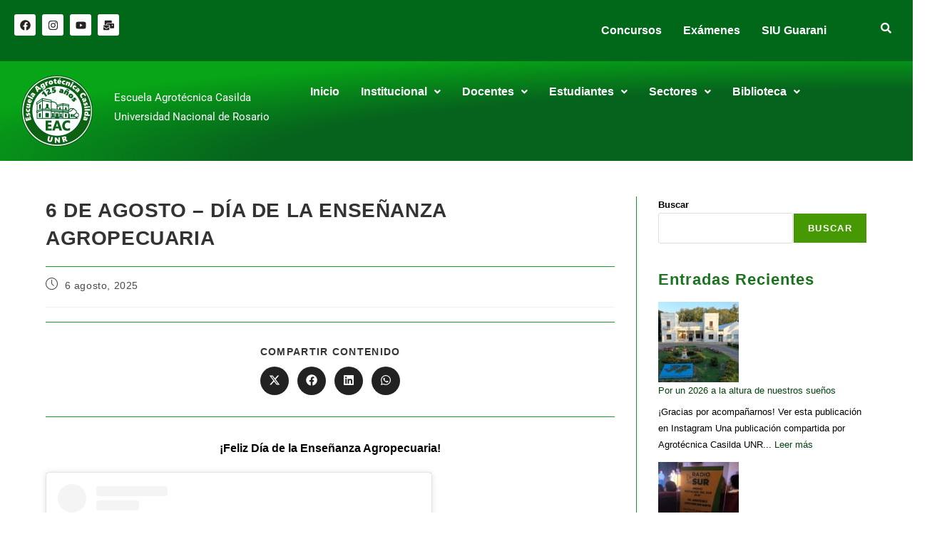

--- FILE ---
content_type: text/html; charset=UTF-8
request_url: https://eac.unr.edu.ar/6-de-agosto-dia-de-la-ensenanza-agropecuaria/
body_size: 27031
content:
<!DOCTYPE html>
<html class="html" lang="es-AR">
<head>
	<meta charset="UTF-8">
	<link rel="profile" href="https://gmpg.org/xfn/11">

	<meta name='robots' content='index, follow, max-image-preview:large, max-snippet:-1, max-video-preview:-1' />

<meta name="viewport" content="width=device-width, initial-scale=1">
	
	<title>6 de Agosto - Día de la Enseñanza Agropecuaria - Escuela Agrotécnica Casilda -UNR</title>
	<link rel="canonical" href="https://eac.unr.edu.ar/6-de-agosto-dia-de-la-ensenanza-agropecuaria/" />
	<meta property="og:locale" content="es_ES" />
	<meta property="og:type" content="article" />
	<meta property="og:title" content="6 de Agosto - Día de la Enseñanza Agropecuaria - Escuela Agrotécnica Casilda -UNR" />
	<meta property="og:description" content="¡Feliz Día de la Enseñanza Agropecuaria! Ver esta publicación en Instagram Una publicación compartida por Agrotécnica Casilda UNR (@escuela.agrotecnica.casilda)" />
	<meta property="og:url" content="https://eac.unr.edu.ar/6-de-agosto-dia-de-la-ensenanza-agropecuaria/" />
	<meta property="og:site_name" content="Escuela Agrotécnica Casilda -UNR" />
	<meta property="article:publisher" content="https://www.facebook.com/AgrotecnicaCasildaUNR/" />
	<meta property="article:published_time" content="2025-08-06T15:10:00+00:00" />
	<meta property="article:modified_time" content="2025-08-07T15:23:29+00:00" />
	<meta property="og:image" content="https://eac.unr.edu.ar/storage/2025/08/6-de-agosto-2025-PNG.png" />
	<meta property="og:image:width" content="344" />
	<meta property="og:image:height" content="651" />
	<meta property="og:image:type" content="image/png" />
	<meta name="author" content="agrotecnica" />
	<meta name="twitter:card" content="summary_large_image" />
	<meta name="twitter:label1" content="Escrito por" />
	<meta name="twitter:data1" content="agrotecnica" />
	<meta name="twitter:label2" content="Tiempo de lectura" />
	<meta name="twitter:data2" content="1 minuto" />
	<script type="application/ld+json" class="yoast-schema-graph">{"@context":"https://schema.org","@graph":[{"@type":"Article","@id":"https://eac.unr.edu.ar/6-de-agosto-dia-de-la-ensenanza-agropecuaria/#article","isPartOf":{"@id":"https://eac.unr.edu.ar/6-de-agosto-dia-de-la-ensenanza-agropecuaria/"},"author":{"name":"agrotecnica","@id":"https://eac.unr.edu.ar/#/schema/person/5219832da082c4712716d40dd27d440b"},"headline":"6 de Agosto &#8211; Día de la Enseñanza Agropecuaria","datePublished":"2025-08-06T15:10:00+00:00","dateModified":"2025-08-07T15:23:29+00:00","mainEntityOfPage":{"@id":"https://eac.unr.edu.ar/6-de-agosto-dia-de-la-ensenanza-agropecuaria/"},"wordCount":36,"publisher":{"@id":"https://eac.unr.edu.ar/#organization"},"image":{"@id":"https://eac.unr.edu.ar/6-de-agosto-dia-de-la-ensenanza-agropecuaria/#primaryimage"},"thumbnailUrl":"https://eac.unr.edu.ar/storage/2025/08/6-de-agosto-2025-PNG.png","keywords":["6 de agosto","Día de la Enseñanza Agropecuaria"],"articleSection":["Novedades"],"inLanguage":"es-AR"},{"@type":"WebPage","@id":"https://eac.unr.edu.ar/6-de-agosto-dia-de-la-ensenanza-agropecuaria/","url":"https://eac.unr.edu.ar/6-de-agosto-dia-de-la-ensenanza-agropecuaria/","name":"6 de Agosto - Día de la Enseñanza Agropecuaria - Escuela Agrotécnica Casilda -UNR","isPartOf":{"@id":"https://eac.unr.edu.ar/#website"},"primaryImageOfPage":{"@id":"https://eac.unr.edu.ar/6-de-agosto-dia-de-la-ensenanza-agropecuaria/#primaryimage"},"image":{"@id":"https://eac.unr.edu.ar/6-de-agosto-dia-de-la-ensenanza-agropecuaria/#primaryimage"},"thumbnailUrl":"https://eac.unr.edu.ar/storage/2025/08/6-de-agosto-2025-PNG.png","datePublished":"2025-08-06T15:10:00+00:00","dateModified":"2025-08-07T15:23:29+00:00","breadcrumb":{"@id":"https://eac.unr.edu.ar/6-de-agosto-dia-de-la-ensenanza-agropecuaria/#breadcrumb"},"inLanguage":"es-AR","potentialAction":[{"@type":"ReadAction","target":["https://eac.unr.edu.ar/6-de-agosto-dia-de-la-ensenanza-agropecuaria/"]}]},{"@type":"ImageObject","inLanguage":"es-AR","@id":"https://eac.unr.edu.ar/6-de-agosto-dia-de-la-ensenanza-agropecuaria/#primaryimage","url":"https://eac.unr.edu.ar/storage/2025/08/6-de-agosto-2025-PNG.png","contentUrl":"https://eac.unr.edu.ar/storage/2025/08/6-de-agosto-2025-PNG.png","width":344,"height":651},{"@type":"BreadcrumbList","@id":"https://eac.unr.edu.ar/6-de-agosto-dia-de-la-ensenanza-agropecuaria/#breadcrumb","itemListElement":[{"@type":"ListItem","position":1,"name":"Inicio","item":"https://eac.unr.edu.ar/"},{"@type":"ListItem","position":2,"name":"6 de Agosto &#8211; Día de la Enseñanza Agropecuaria"}]},{"@type":"WebSite","@id":"https://eac.unr.edu.ar/#website","url":"https://eac.unr.edu.ar/","name":"Escuela Agrotécnica Casilda","description":"Sitio oficial de la Escuela Agrotécnica &quot;Lib. Gral. San Martín&quot; de Casilda perteneciente a la Universidad Nacional de Rosario","publisher":{"@id":"https://eac.unr.edu.ar/#organization"},"potentialAction":[{"@type":"SearchAction","target":{"@type":"EntryPoint","urlTemplate":"https://eac.unr.edu.ar/?s={search_term_string}"},"query-input":{"@type":"PropertyValueSpecification","valueRequired":true,"valueName":"search_term_string"}}],"inLanguage":"es-AR"},{"@type":"Organization","@id":"https://eac.unr.edu.ar/#organization","name":"Escuela Agrotécnica Casilda","url":"https://eac.unr.edu.ar/","logo":{"@type":"ImageObject","inLanguage":"es-AR","@id":"https://eac.unr.edu.ar/#/schema/logo/image/","url":"https://eac.unr.edu.ar/storage/2024/09/cropped-LOGO-ESC-2024_PNG.png","contentUrl":"https://eac.unr.edu.ar/storage/2024/09/cropped-LOGO-ESC-2024_PNG.png","width":512,"height":512,"caption":"Escuela Agrotécnica Casilda"},"image":{"@id":"https://eac.unr.edu.ar/#/schema/logo/image/"},"sameAs":["https://www.facebook.com/AgrotecnicaCasildaUNR/","https://www.instagram.com/agrocasilda/?hl=es","https://www.youtube.com/channel/UCI2sM8-i69Vctzik3udJAkA/featured"]},{"@type":"Person","@id":"https://eac.unr.edu.ar/#/schema/person/5219832da082c4712716d40dd27d440b","name":"agrotecnica","image":{"@type":"ImageObject","inLanguage":"es-AR","@id":"https://eac.unr.edu.ar/#/schema/person/image/","url":"https://secure.gravatar.com/avatar/02e3f2ae21dd5ae27debbfb2ca8e7d3ca2a93d650659904c6135a8cd950d1ecb?s=96&d=mm&r=g","contentUrl":"https://secure.gravatar.com/avatar/02e3f2ae21dd5ae27debbfb2ca8e7d3ca2a93d650659904c6135a8cd950d1ecb?s=96&d=mm&r=g","caption":"agrotecnica"},"sameAs":["https://eac.unr.edu.ar"],"url":"https://eac.unr.edu.ar/writer/agrotecnica/"}]}</script>
	


<link rel='dns-prefetch' href='//www.googletagmanager.com' />
<link rel="alternate" type="application/rss+xml" title="Escuela Agrotécnica Casilda -UNR &raquo; Feed" href="https://eac.unr.edu.ar/feed/" />
<link rel="alternate" type="application/rss+xml" title="Escuela Agrotécnica Casilda -UNR &raquo; RSS de los comentarios" href="https://eac.unr.edu.ar/comments/feed/" />
<link rel="alternate" type="application/rss+xml" title="Escuela Agrotécnica Casilda -UNR &raquo; 6 de Agosto &#8211; Día de la Enseñanza Agropecuaria RSS de los comentarios" href="https://eac.unr.edu.ar/6-de-agosto-dia-de-la-ensenanza-agropecuaria/feed/" />
<link rel="alternate" title="oEmbed (JSON)" type="application/json+oembed" href="https://eac.unr.edu.ar/wp-json/oembed/1.0/embed?url=https%3A%2F%2Feac.unr.edu.ar%2F6-de-agosto-dia-de-la-ensenanza-agropecuaria%2F" />
<link rel="alternate" title="oEmbed (XML)" type="text/xml+oembed" href="https://eac.unr.edu.ar/wp-json/oembed/1.0/embed?url=https%3A%2F%2Feac.unr.edu.ar%2F6-de-agosto-dia-de-la-ensenanza-agropecuaria%2F&#038;format=xml" />
<style id='wp-img-auto-sizes-contain-inline-css'>
img:is([sizes=auto i],[sizes^="auto," i]){contain-intrinsic-size:3000px 1500px}
/*# sourceURL=wp-img-auto-sizes-contain-inline-css */
</style>
<link rel='stylesheet' id='hfe-widgets-style-css' href='https://eac.unr.edu.ar/core/modules/19264a84a8/inc/widgets-css/frontend.css' media='all' />
<style id='wp-emoji-styles-inline-css'>

	img.wp-smiley, img.emoji {
		display: inline !important;
		border: none !important;
		box-shadow: none !important;
		height: 1em !important;
		width: 1em !important;
		margin: 0 0.07em !important;
		vertical-align: -0.1em !important;
		background: none !important;
		padding: 0 !important;
	}
/*# sourceURL=wp-emoji-styles-inline-css */
</style>
<style id='wp-block-library-inline-css'>
:root{--wp-block-synced-color:#7a00df;--wp-block-synced-color--rgb:122,0,223;--wp-bound-block-color:var(--wp-block-synced-color);--wp-editor-canvas-background:#ddd;--wp-admin-theme-color:#007cba;--wp-admin-theme-color--rgb:0,124,186;--wp-admin-theme-color-darker-10:#006ba1;--wp-admin-theme-color-darker-10--rgb:0,107,160.5;--wp-admin-theme-color-darker-20:#005a87;--wp-admin-theme-color-darker-20--rgb:0,90,135;--wp-admin-border-width-focus:2px}@media (min-resolution:192dpi){:root{--wp-admin-border-width-focus:1.5px}}.wp-element-button{cursor:pointer}:root .has-very-light-gray-background-color{background-color:#eee}:root .has-very-dark-gray-background-color{background-color:#313131}:root .has-very-light-gray-color{color:#eee}:root .has-very-dark-gray-color{color:#313131}:root .has-vivid-green-cyan-to-vivid-cyan-blue-gradient-background{background:linear-gradient(135deg,#00d084,#0693e3)}:root .has-purple-crush-gradient-background{background:linear-gradient(135deg,#34e2e4,#4721fb 50%,#ab1dfe)}:root .has-hazy-dawn-gradient-background{background:linear-gradient(135deg,#faaca8,#dad0ec)}:root .has-subdued-olive-gradient-background{background:linear-gradient(135deg,#fafae1,#67a671)}:root .has-atomic-cream-gradient-background{background:linear-gradient(135deg,#fdd79a,#004a59)}:root .has-nightshade-gradient-background{background:linear-gradient(135deg,#330968,#31cdcf)}:root .has-midnight-gradient-background{background:linear-gradient(135deg,#020381,#2874fc)}:root{--wp--preset--font-size--normal:16px;--wp--preset--font-size--huge:42px}.has-regular-font-size{font-size:1em}.has-larger-font-size{font-size:2.625em}.has-normal-font-size{font-size:var(--wp--preset--font-size--normal)}.has-huge-font-size{font-size:var(--wp--preset--font-size--huge)}.has-text-align-center{text-align:center}.has-text-align-left{text-align:left}.has-text-align-right{text-align:right}.has-fit-text{white-space:nowrap!important}#end-resizable-editor-section{display:none}.aligncenter{clear:both}.items-justified-left{justify-content:flex-start}.items-justified-center{justify-content:center}.items-justified-right{justify-content:flex-end}.items-justified-space-between{justify-content:space-between}.screen-reader-text{border:0;clip-path:inset(50%);height:1px;margin:-1px;overflow:hidden;padding:0;position:absolute;width:1px;word-wrap:normal!important}.screen-reader-text:focus{background-color:#ddd;clip-path:none;color:#444;display:block;font-size:1em;height:auto;left:5px;line-height:normal;padding:15px 23px 14px;text-decoration:none;top:5px;width:auto;z-index:100000}html :where(.has-border-color){border-style:solid}html :where([style*=border-top-color]){border-top-style:solid}html :where([style*=border-right-color]){border-right-style:solid}html :where([style*=border-bottom-color]){border-bottom-style:solid}html :where([style*=border-left-color]){border-left-style:solid}html :where([style*=border-width]){border-style:solid}html :where([style*=border-top-width]){border-top-style:solid}html :where([style*=border-right-width]){border-right-style:solid}html :where([style*=border-bottom-width]){border-bottom-style:solid}html :where([style*=border-left-width]){border-left-style:solid}html :where(img[class*=wp-image-]){height:auto;max-width:100%}:where(figure){margin:0 0 1em}html :where(.is-position-sticky){--wp-admin--admin-bar--position-offset:var(--wp-admin--admin-bar--height,0px)}@media screen and (max-width:600px){html :where(.is-position-sticky){--wp-admin--admin-bar--position-offset:0px}}
/*# sourceURL=/wp-includes/css/dist/block-library/common.min.css */
</style>
<style id='classic-theme-styles-inline-css'>
/*! This file is auto-generated */
.wp-block-button__link{color:#fff;background-color:#32373c;border-radius:9999px;box-shadow:none;text-decoration:none;padding:calc(.667em + 2px) calc(1.333em + 2px);font-size:1.125em}.wp-block-file__button{background:#32373c;color:#fff;text-decoration:none}
/*# sourceURL=/wp-includes/css/classic-themes.min.css */
</style>
<link rel='stylesheet' id='hfe-style-css' href='https://eac.unr.edu.ar/core/modules/19264a84a8/assets/css/header-footer-elementor.css' media='all' />
<link rel='stylesheet' id='elementor-frontend-css' href='https://eac.unr.edu.ar/core/modules/f65f29574d/assets/css/frontend.min.css' media='all' />
<link rel='stylesheet' id='elementor-post-7-css' href='https://eac.unr.edu.ar/storage/elementor/css/post-7.css' media='all' />
<link rel='stylesheet' id='elementor-post-43-css' href='https://eac.unr.edu.ar/storage/elementor/css/post-43.css' media='all' />
<link rel='stylesheet' id='elementor-post-48-css' href='https://eac.unr.edu.ar/storage/elementor/css/post-48.css' media='all' />
<link rel='stylesheet' id='font-awesome-css' href='https://eac.unr.edu.ar/core/views/158994cc0c/assets/fonts/fontawesome/css/all.min.css' media='all' />
<link rel='stylesheet' id='simple-line-icons-css' href='https://eac.unr.edu.ar/core/views/158994cc0c/assets/css/third/simple-line-icons.min.css' media='all' />
<link rel='stylesheet' id='oceanwp-style-css' href='https://eac.unr.edu.ar/core/views/158994cc0c/assets/css/style.min.css' media='all' />
<link rel='stylesheet' id='hfe-elementor-icons-css' href='https://eac.unr.edu.ar/core/modules/f65f29574d/assets/lib/eicons/css/elementor-icons.min.css' media='all' />
<link rel='stylesheet' id='hfe-icons-list-css' href='https://eac.unr.edu.ar/core/modules/f65f29574d/assets/css/widget-icon-list.min.css' media='all' />
<link rel='stylesheet' id='hfe-social-icons-css' href='https://eac.unr.edu.ar/core/modules/f65f29574d/assets/css/widget-social-icons.min.css' media='all' />
<link rel='stylesheet' id='hfe-social-share-icons-brands-css' href='https://eac.unr.edu.ar/core/modules/f65f29574d/assets/lib/font-awesome/css/brands.css' media='all' />
<link rel='stylesheet' id='hfe-social-share-icons-fontawesome-css' href='https://eac.unr.edu.ar/core/modules/f65f29574d/assets/lib/font-awesome/css/fontawesome.css' media='all' />
<link rel='stylesheet' id='hfe-nav-menu-icons-css' href='https://eac.unr.edu.ar/core/modules/f65f29574d/assets/lib/font-awesome/css/solid.css' media='all' />
<link rel='stylesheet' id='hfe-widget-blockquote-css' href='https://eac.unr.edu.ar/core/modules/ccc473c329/assets/css/widget-blockquote.min.css' media='all' />
<link rel='stylesheet' id='hfe-mega-menu-css' href='https://eac.unr.edu.ar/core/modules/ccc473c329/assets/css/widget-mega-menu.min.css' media='all' />
<link rel='stylesheet' id='hfe-nav-menu-widget-css' href='https://eac.unr.edu.ar/core/modules/ccc473c329/assets/css/widget-nav-menu.min.css' media='all' />
<link rel='stylesheet' id='oss-social-share-style-css' href='https://eac.unr.edu.ar/core/modules/ocean-social-sharing/assets/css/style.min.css' media='all' />
<link rel='stylesheet' id='elementor-gf-local-roboto-css' href='https://eac.unr.edu.ar/storage/elementor/google-fonts/css/roboto.css' media='all' />
<script src="https://eac.unr.edu.ar/lib/js/jquery/jquery.min.js" id="jquery-core-js"></script>
<script src="https://eac.unr.edu.ar/lib/js/jquery/jquery-migrate.min.js" id="jquery-migrate-js"></script>
<script id="jquery-js-after">
!function($){"use strict";$(document).ready(function(){$(this).scrollTop()>100&&$(".hfe-scroll-to-top-wrap").removeClass("hfe-scroll-to-top-hide"),$(window).scroll(function(){$(this).scrollTop()<100?$(".hfe-scroll-to-top-wrap").fadeOut(300):$(".hfe-scroll-to-top-wrap").fadeIn(300)}),$(".hfe-scroll-to-top-wrap").on("click",function(){$("html, body").animate({scrollTop:0},300);return!1})})}(jQuery);
!function($){'use strict';$(document).ready(function(){var bar=$('.hfe-reading-progress-bar');if(!bar.length)return;$(window).on('scroll',function(){var s=$(window).scrollTop(),d=$(document).height()-$(window).height(),p=d? s/d*100:0;bar.css('width',p+'%')});});}(jQuery);
//# sourceURL=jquery-js-after
</script>
<link rel='shortlink' href='https://eac.unr.edu.ar/?p=3395' />

			<style>
				.e-con.e-parent:nth-of-type(n+4):not(.e-lazyloaded):not(.e-no-lazyload),
				.e-con.e-parent:nth-of-type(n+4):not(.e-lazyloaded):not(.e-no-lazyload) * {
					background-image: none !important;
				}
				@media screen and (max-height: 1024px) {
					.e-con.e-parent:nth-of-type(n+3):not(.e-lazyloaded):not(.e-no-lazyload),
					.e-con.e-parent:nth-of-type(n+3):not(.e-lazyloaded):not(.e-no-lazyload) * {
						background-image: none !important;
					}
				}
				@media screen and (max-height: 640px) {
					.e-con.e-parent:nth-of-type(n+2):not(.e-lazyloaded):not(.e-no-lazyload),
					.e-con.e-parent:nth-of-type(n+2):not(.e-lazyloaded):not(.e-no-lazyload) * {
						background-image: none !important;
					}
				}
			</style>
			<link rel="icon" href="https://eac.unr.edu.ar/storage/2025/10/cropped-Logo-cabacera-web-8-32x32.png" sizes="32x32" />
<link rel="icon" href="https://eac.unr.edu.ar/storage/2025/10/cropped-Logo-cabacera-web-8-192x192.png" sizes="192x192" />
<link rel="apple-touch-icon" href="https://eac.unr.edu.ar/storage/2025/10/cropped-Logo-cabacera-web-8-180x180.png" />
<meta name="msapplication-TileImage" content="https://eac.unr.edu.ar/storage/2025/10/cropped-Logo-cabacera-web-8-270x270.png" />

<style type="text/css">
/* Colors */a:hover,a.light:hover,.theme-heading .text::before,.theme-heading .text::after,#top-bar-content >a:hover,#top-bar-social li.oceanwp-email a:hover,#site-navigation-wrap .dropdown-menu >li >a:hover,#site-header.medium-header #medium-searchform button:hover,.oceanwp-mobile-menu-icon a:hover,.blog-entry.post .blog-entry-header .entry-title a:hover,.blog-entry.post .blog-entry-readmore a:hover,.blog-entry.thumbnail-entry .blog-entry-category a,ul.meta li a:hover,.dropcap,.single nav.post-navigation .nav-links .title,body .related-post-title a:hover,body #wp-calendar caption,body .contact-info-widget.default i,body .contact-info-widget.big-icons i,body .custom-links-widget .oceanwp-custom-links li a:hover,body .custom-links-widget .oceanwp-custom-links li a:hover:before,body .posts-thumbnails-widget li a:hover,body .social-widget li.oceanwp-email a:hover,.comment-author .comment-meta .comment-reply-link,#respond #cancel-comment-reply-link:hover,#footer-widgets .footer-box a:hover,#footer-bottom a:hover,#footer-bottom #footer-bottom-menu a:hover,.sidr a:hover,.sidr-class-dropdown-toggle:hover,.sidr-class-menu-item-has-children.active >a,.sidr-class-menu-item-has-children.active >a >.sidr-class-dropdown-toggle,input[type=checkbox]:checked:before{color:#479904}.single nav.post-navigation .nav-links .title .owp-icon use,.blog-entry.post .blog-entry-readmore a:hover .owp-icon use,body .contact-info-widget.default .owp-icon use,body .contact-info-widget.big-icons .owp-icon use{stroke:#479904}input[type="button"],input[type="reset"],input[type="submit"],button[type="submit"],.button,#site-navigation-wrap .dropdown-menu >li.btn >a >span,.thumbnail:hover i,.thumbnail:hover .link-post-svg-icon,.post-quote-content,.omw-modal .omw-close-modal,body .contact-info-widget.big-icons li:hover i,body .contact-info-widget.big-icons li:hover .owp-icon,body div.wpforms-container-full .wpforms-form input[type=submit],body div.wpforms-container-full .wpforms-form button[type=submit],body div.wpforms-container-full .wpforms-form .wpforms-page-button,.woocommerce-cart .wp-element-button,.woocommerce-checkout .wp-element-button,.wp-block-button__link{background-color:#479904}.widget-title{border-color:#479904}blockquote{border-color:#479904}.wp-block-quote{border-color:#479904}#searchform-dropdown{border-color:#479904}.dropdown-menu .sub-menu{border-color:#479904}.blog-entry.large-entry .blog-entry-readmore a:hover{border-color:#479904}.oceanwp-newsletter-form-wrap input[type="email"]:focus{border-color:#479904}.social-widget li.oceanwp-email a:hover{border-color:#479904}#respond #cancel-comment-reply-link:hover{border-color:#479904}body .contact-info-widget.big-icons li:hover i{border-color:#479904}body .contact-info-widget.big-icons li:hover .owp-icon{border-color:#479904}#footer-widgets .oceanwp-newsletter-form-wrap input[type="email"]:focus{border-color:#479904}input[type="button"]:hover,input[type="reset"]:hover,input[type="submit"]:hover,button[type="submit"]:hover,input[type="button"]:focus,input[type="reset"]:focus,input[type="submit"]:focus,button[type="submit"]:focus,.button:hover,.button:focus,#site-navigation-wrap .dropdown-menu >li.btn >a:hover >span,.post-quote-author,.omw-modal .omw-close-modal:hover,body div.wpforms-container-full .wpforms-form input[type=submit]:hover,body div.wpforms-container-full .wpforms-form button[type=submit]:hover,body div.wpforms-container-full .wpforms-form .wpforms-page-button:hover,.woocommerce-cart .wp-element-button:hover,.woocommerce-checkout .wp-element-button:hover,.wp-block-button__link:hover{background-color:#479904}table th,table td,hr,.content-area,body.content-left-sidebar #content-wrap .content-area,.content-left-sidebar .content-area,#top-bar-wrap,#site-header,#site-header.top-header #search-toggle,.dropdown-menu ul li,.centered-minimal-page-header,.blog-entry.post,.blog-entry.grid-entry .blog-entry-inner,.blog-entry.thumbnail-entry .blog-entry-bottom,.single-post .entry-title,.single .entry-share-wrap .entry-share,.single .entry-share,.single .entry-share ul li a,.single nav.post-navigation,.single nav.post-navigation .nav-links .nav-previous,#author-bio,#author-bio .author-bio-avatar,#author-bio .author-bio-social li a,#related-posts,#comments,.comment-body,#respond #cancel-comment-reply-link,#blog-entries .type-page,.page-numbers a,.page-numbers span:not(.elementor-screen-only),.page-links span,body #wp-calendar caption,body #wp-calendar th,body #wp-calendar tbody,body .contact-info-widget.default i,body .contact-info-widget.big-icons i,body .contact-info-widget.big-icons .owp-icon,body .contact-info-widget.default .owp-icon,body .posts-thumbnails-widget li,body .tagcloud a{border-color:#1d982e}a{color:#03420d}a .owp-icon use{stroke:#03420d}a:hover{color:#479904}a:hover .owp-icon use{stroke:#479904}body .theme-button,body input[type="submit"],body button[type="submit"],body button,body .button,body div.wpforms-container-full .wpforms-form input[type=submit],body div.wpforms-container-full .wpforms-form button[type=submit],body div.wpforms-container-full .wpforms-form .wpforms-page-button,.woocommerce-cart .wp-element-button,.woocommerce-checkout .wp-element-button,.wp-block-button__link{background-color:#479904}body .theme-button:hover,body input[type="submit"]:hover,body button[type="submit"]:hover,body button:hover,body .button:hover,body div.wpforms-container-full .wpforms-form input[type=submit]:hover,body div.wpforms-container-full .wpforms-form input[type=submit]:active,body div.wpforms-container-full .wpforms-form button[type=submit]:hover,body div.wpforms-container-full .wpforms-form button[type=submit]:active,body div.wpforms-container-full .wpforms-form .wpforms-page-button:hover,body div.wpforms-container-full .wpforms-form .wpforms-page-button:active,.woocommerce-cart .wp-element-button:hover,.woocommerce-checkout .wp-element-button:hover,.wp-block-button__link:hover{background-color:#479904}body .theme-button,body input[type="submit"],body button[type="submit"],body button,body .button,body div.wpforms-container-full .wpforms-form input[type=submit],body div.wpforms-container-full .wpforms-form button[type=submit],body div.wpforms-container-full .wpforms-form .wpforms-page-button,.woocommerce-cart .wp-element-button,.woocommerce-checkout .wp-element-button,.wp-block-button__link{border-color:#ffffff}body .theme-button:hover,body input[type="submit"]:hover,body button[type="submit"]:hover,body button:hover,body .button:hover,body div.wpforms-container-full .wpforms-form input[type=submit]:hover,body div.wpforms-container-full .wpforms-form input[type=submit]:active,body div.wpforms-container-full .wpforms-form button[type=submit]:hover,body div.wpforms-container-full .wpforms-form button[type=submit]:active,body div.wpforms-container-full .wpforms-form .wpforms-page-button:hover,body div.wpforms-container-full .wpforms-form .wpforms-page-button:active,.woocommerce-cart .wp-element-button:hover,.woocommerce-checkout .wp-element-button:hover,.wp-block-button__link:hover{border-color:#ffffff}h1{color:#1c731f}/* OceanWP Style Settings CSS */.container{width:1280px}.theme-button,input[type="submit"],button[type="submit"],button,.button,body div.wpforms-container-full .wpforms-form input[type=submit],body div.wpforms-container-full .wpforms-form button[type=submit],body div.wpforms-container-full .wpforms-form .wpforms-page-button{border-style:solid}.theme-button,input[type="submit"],button[type="submit"],button,.button,body div.wpforms-container-full .wpforms-form input[type=submit],body div.wpforms-container-full .wpforms-form button[type=submit],body div.wpforms-container-full .wpforms-form .wpforms-page-button{border-width:1px}form input[type="text"],form input[type="password"],form input[type="email"],form input[type="url"],form input[type="date"],form input[type="month"],form input[type="time"],form input[type="datetime"],form input[type="datetime-local"],form input[type="week"],form input[type="number"],form input[type="search"],form input[type="tel"],form input[type="color"],form select,form textarea,.woocommerce .woocommerce-checkout .select2-container--default .select2-selection--single{border-style:solid}body div.wpforms-container-full .wpforms-form input[type=date],body div.wpforms-container-full .wpforms-form input[type=datetime],body div.wpforms-container-full .wpforms-form input[type=datetime-local],body div.wpforms-container-full .wpforms-form input[type=email],body div.wpforms-container-full .wpforms-form input[type=month],body div.wpforms-container-full .wpforms-form input[type=number],body div.wpforms-container-full .wpforms-form input[type=password],body div.wpforms-container-full .wpforms-form input[type=range],body div.wpforms-container-full .wpforms-form input[type=search],body div.wpforms-container-full .wpforms-form input[type=tel],body div.wpforms-container-full .wpforms-form input[type=text],body div.wpforms-container-full .wpforms-form input[type=time],body div.wpforms-container-full .wpforms-form input[type=url],body div.wpforms-container-full .wpforms-form input[type=week],body div.wpforms-container-full .wpforms-form select,body div.wpforms-container-full .wpforms-form textarea{border-style:solid}form input[type="text"],form input[type="password"],form input[type="email"],form input[type="url"],form input[type="date"],form input[type="month"],form input[type="time"],form input[type="datetime"],form input[type="datetime-local"],form input[type="week"],form input[type="number"],form input[type="search"],form input[type="tel"],form input[type="color"],form select,form textarea{border-radius:3px}body div.wpforms-container-full .wpforms-form input[type=date],body div.wpforms-container-full .wpforms-form input[type=datetime],body div.wpforms-container-full .wpforms-form input[type=datetime-local],body div.wpforms-container-full .wpforms-form input[type=email],body div.wpforms-container-full .wpforms-form input[type=month],body div.wpforms-container-full .wpforms-form input[type=number],body div.wpforms-container-full .wpforms-form input[type=password],body div.wpforms-container-full .wpforms-form input[type=range],body div.wpforms-container-full .wpforms-form input[type=search],body div.wpforms-container-full .wpforms-form input[type=tel],body div.wpforms-container-full .wpforms-form input[type=text],body div.wpforms-container-full .wpforms-form input[type=time],body div.wpforms-container-full .wpforms-form input[type=url],body div.wpforms-container-full .wpforms-form input[type=week],body div.wpforms-container-full .wpforms-form select,body div.wpforms-container-full .wpforms-form textarea{border-radius:3px}/* Header */#site-header.has-header-media .overlay-header-media{background-color:rgba(0,0,0,0.5)}/* Blog CSS */.blog-entry.thumbnail-entry .blog-entry-category a{color:#277204}.blog-entry.thumbnail-entry .blog-entry-comments a:hover{color:#277204}.ocean-single-post-header ul.meta-item li a:hover{color:#333333}/* Typography */body{font-family:Trebuchet MS,Helvetica,sans-serif;font-size:16px;line-height:1.8}h1,h2,h3,h4,h5,h6,.theme-heading,.widget-title,.oceanwp-widget-recent-posts-title,.comment-reply-title,.entry-title,.sidebar-box .widget-title{font-family:Trebuchet MS,Helvetica,sans-serif;line-height:1.4}h1{font-family:Trebuchet MS,Helvetica,sans-serif;font-size:23px;line-height:1.4}h2{font-family:Trebuchet MS,Helvetica,sans-serif;font-size:20px;line-height:1.4}h3{font-family:Trebuchet MS,Helvetica,sans-serif;font-size:16px;line-height:1.4}h4{font-size:17px;line-height:1.4}h5{font-size:14px;line-height:1.4}h6{font-size:15px;line-height:1.4}.page-header .page-header-title,.page-header.background-image-page-header .page-header-title{font-family:Trebuchet MS,Helvetica,sans-serif;font-size:32px;line-height:1.4}.page-header .page-subheading{font-family:Trebuchet MS,Helvetica,sans-serif;font-size:15px;line-height:1.8}.site-breadcrumbs,.site-breadcrumbs a{font-size:13px;line-height:1.4}#top-bar-content,#top-bar-social-alt{font-family:Trebuchet MS,Helvetica,sans-serif;font-size:12px;line-height:1.8}#site-logo a.site-logo-text{font-family:Trebuchet MS,Helvetica,sans-serif;font-size:24px;line-height:1.8}#site-navigation-wrap .dropdown-menu >li >a,#site-header.full_screen-header .fs-dropdown-menu >li >a,#site-header.top-header #site-navigation-wrap .dropdown-menu >li >a,#site-header.center-header #site-navigation-wrap .dropdown-menu >li >a,#site-header.medium-header #site-navigation-wrap .dropdown-menu >li >a,.oceanwp-mobile-menu-icon a{font-family:Trebuchet MS,Helvetica,sans-serif}.dropdown-menu ul li a.menu-link,#site-header.full_screen-header .fs-dropdown-menu ul.sub-menu li a{font-family:Trebuchet MS,Helvetica,sans-serif;font-size:12px;line-height:1.2;letter-spacing:.6px}.sidr-class-dropdown-menu li a,a.sidr-class-toggle-sidr-close,#mobile-dropdown ul li a,body #mobile-fullscreen ul li a{font-size:15px;line-height:1.8}.blog-entry.post .blog-entry-header .entry-title a{font-family:Trebuchet MS,Helvetica,sans-serif;font-size:24px;line-height:1.4;text-transform:uppercase}.ocean-single-post-header .single-post-title{font-size:34px;line-height:1.4;letter-spacing:.6px}.ocean-single-post-header ul.meta-item li,.ocean-single-post-header ul.meta-item li a{font-size:13px;line-height:1.4;letter-spacing:.6px}.ocean-single-post-header .post-author-name,.ocean-single-post-header .post-author-name a{font-size:14px;line-height:1.4;letter-spacing:.6px}.ocean-single-post-header .post-author-description{font-size:12px;line-height:1.4;letter-spacing:.6px}.single-post .entry-title{font-family:Trebuchet MS,Helvetica,sans-serif;font-size:28px;line-height:1.4;letter-spacing:.6px;text-transform:uppercase}.single-post ul.meta li,.single-post ul.meta li a{font-size:14px;line-height:1.4;letter-spacing:.6px}.sidebar-box .widget-title,.sidebar-box.widget_block .wp-block-heading{font-family:Trebuchet MS,Helvetica,sans-serif;font-size:13px;line-height:1;letter-spacing:1px}.sidebar-box,.footer-box{font-family:Trebuchet MS,Helvetica,sans-serif}#footer-widgets .footer-box .widget-title{font-family:Trebuchet MS,Helvetica,sans-serif;font-size:13px;line-height:1;letter-spacing:1px}#footer-bottom #copyright{font-family:Trebuchet MS,Helvetica,sans-serif;font-size:12px;line-height:1}#footer-bottom #footer-bottom-menu{font-family:Trebuchet MS,Helvetica,sans-serif;font-size:12px;line-height:1}.woocommerce-store-notice.demo_store{line-height:2;letter-spacing:1.5px}.demo_store .woocommerce-store-notice__dismiss-link{line-height:2;letter-spacing:1.5px}.woocommerce ul.products li.product li.title h2,.woocommerce ul.products li.product li.title a{font-size:14px;line-height:1.5}.woocommerce ul.products li.product li.category,.woocommerce ul.products li.product li.category a{font-size:12px;line-height:1}.woocommerce ul.products li.product .price{font-size:18px;line-height:1}.woocommerce ul.products li.product .button,.woocommerce ul.products li.product .product-inner .added_to_cart{font-size:12px;line-height:1.5;letter-spacing:1px}.woocommerce ul.products li.owp-woo-cond-notice span,.woocommerce ul.products li.owp-woo-cond-notice a{font-size:16px;line-height:1;letter-spacing:1px;font-weight:600;text-transform:capitalize}.woocommerce div.product .product_title{font-size:24px;line-height:1.4;letter-spacing:.6px}.woocommerce div.product p.price{font-size:36px;line-height:1}.woocommerce .owp-btn-normal .summary form button.button,.woocommerce .owp-btn-big .summary form button.button,.woocommerce .owp-btn-very-big .summary form button.button{font-size:12px;line-height:1.5;letter-spacing:1px;text-transform:uppercase}.woocommerce div.owp-woo-single-cond-notice span,.woocommerce div.owp-woo-single-cond-notice a{font-size:18px;line-height:2;letter-spacing:1.5px;font-weight:600;text-transform:capitalize}
</style></head>

<body class="wp-singular post-template-default single single-post postid-3395 single-format-standard wp-custom-logo wp-embed-responsive wp-theme-oceanwp ehf-header ehf-footer ehf-template-oceanwp ehf-stylesheet-oceanwp oceanwp-theme dropdown-mobile default-breakpoint has-sidebar content-right-sidebar post-in-category-novedades has-topbar has-breadcrumbs elementor-default elementor-kit-7" itemscope="itemscope" itemtype="https://schema.org/Article">

	
	
	<div id="outer-wrap" class="site clr">

		<a class="skip-link screen-reader-text" href="#main">Ir al contenido</a>

		
		<div id="wrap" class="clr">

			
					<header id="masthead" itemscope="itemscope" itemtype="https://schema.org/WPHeader">
			<p class="main-title bhf-hidden" itemprop="headline"><a href="https://eac.unr.edu.ar" title="Escuela Agrotécnica Casilda -UNR" rel="home">Escuela Agrotécnica Casilda -UNR</a></p>
					<div data-elementor-type="wp-post" data-elementor-id="43" class="elementor elementor-43" data-elementor-post-type="elementor-hf">
				<div class="elementor-element elementor-element-e734a90 e-flex e-con-boxed e-con e-parent" data-id="e734a90" data-element_type="container" data-settings="{&quot;background_background&quot;:&quot;classic&quot;}">
					<div class="e-con-inner">
		<div class="elementor-element elementor-element-97de166 e-con-full e-flex e-con e-child" data-id="97de166" data-element_type="container">
				<div class="elementor-element elementor-element-721f4cb e-grid-align-left elementor-hidden-tablet elementor-hidden-mobile elementor-shape-rounded elementor-grid-0 elementor-widget elementor-widget-social-icons" data-id="721f4cb" data-element_type="widget" data-widget_type="social-icons.default">
				<div class="elementor-widget-container">
							<div class="elementor-social-icons-wrapper elementor-grid" role="list">
							<span class="elementor-grid-item" role="listitem">
					<a class="elementor-icon elementor-social-icon elementor-social-icon-facebook elementor-repeater-item-2545619" href="https://www.facebook.com/AgrotecnicaCasildaUNR/" target="_blank">
						<span class="elementor-screen-only">Facebook</span>
						<svg aria-hidden="true" class="e-font-icon-svg e-fab-facebook" viewBox="0 0 512 512" xmlns="http://www.w3.org/2000/svg"><path d="M504 256C504 119 393 8 256 8S8 119 8 256c0 123.78 90.69 226.38 209.25 245V327.69h-63V256h63v-54.64c0-62.15 37-96.48 93.67-96.48 27.14 0 55.52 4.84 55.52 4.84v61h-31.28c-30.8 0-40.41 19.12-40.41 38.73V256h68.78l-11 71.69h-57.78V501C413.31 482.38 504 379.78 504 256z"></path></svg>					</a>
				</span>
							<span class="elementor-grid-item" role="listitem">
					<a class="elementor-icon elementor-social-icon elementor-social-icon-instagram elementor-repeater-item-9055f42" href="https://www.instagram.com/escuela.agrotecnica.casilda/" target="_blank">
						<span class="elementor-screen-only">Instagram</span>
						<svg aria-hidden="true" class="e-font-icon-svg e-fab-instagram" viewBox="0 0 448 512" xmlns="http://www.w3.org/2000/svg"><path d="M224.1 141c-63.6 0-114.9 51.3-114.9 114.9s51.3 114.9 114.9 114.9S339 319.5 339 255.9 287.7 141 224.1 141zm0 189.6c-41.1 0-74.7-33.5-74.7-74.7s33.5-74.7 74.7-74.7 74.7 33.5 74.7 74.7-33.6 74.7-74.7 74.7zm146.4-194.3c0 14.9-12 26.8-26.8 26.8-14.9 0-26.8-12-26.8-26.8s12-26.8 26.8-26.8 26.8 12 26.8 26.8zm76.1 27.2c-1.7-35.9-9.9-67.7-36.2-93.9-26.2-26.2-58-34.4-93.9-36.2-37-2.1-147.9-2.1-184.9 0-35.8 1.7-67.6 9.9-93.9 36.1s-34.4 58-36.2 93.9c-2.1 37-2.1 147.9 0 184.9 1.7 35.9 9.9 67.7 36.2 93.9s58 34.4 93.9 36.2c37 2.1 147.9 2.1 184.9 0 35.9-1.7 67.7-9.9 93.9-36.2 26.2-26.2 34.4-58 36.2-93.9 2.1-37 2.1-147.8 0-184.8zM398.8 388c-7.8 19.6-22.9 34.7-42.6 42.6-29.5 11.7-99.5 9-132.1 9s-102.7 2.6-132.1-9c-19.6-7.8-34.7-22.9-42.6-42.6-11.7-29.5-9-99.5-9-132.1s-2.6-102.7 9-132.1c7.8-19.6 22.9-34.7 42.6-42.6 29.5-11.7 99.5-9 132.1-9s102.7-2.6 132.1 9c19.6 7.8 34.7 22.9 42.6 42.6 11.7 29.5 9 99.5 9 132.1s2.7 102.7-9 132.1z"></path></svg>					</a>
				</span>
							<span class="elementor-grid-item" role="listitem">
					<a class="elementor-icon elementor-social-icon elementor-social-icon-youtube elementor-repeater-item-b8ba3d7" href="https://www.youtube.com/channel/UCI2sM8-i69Vctzik3udJAkA/featured" target="_blank">
						<span class="elementor-screen-only">Youtube</span>
						<svg aria-hidden="true" class="e-font-icon-svg e-fab-youtube" viewBox="0 0 576 512" xmlns="http://www.w3.org/2000/svg"><path d="M549.655 124.083c-6.281-23.65-24.787-42.276-48.284-48.597C458.781 64 288 64 288 64S117.22 64 74.629 75.486c-23.497 6.322-42.003 24.947-48.284 48.597-11.412 42.867-11.412 132.305-11.412 132.305s0 89.438 11.412 132.305c6.281 23.65 24.787 41.5 48.284 47.821C117.22 448 288 448 288 448s170.78 0 213.371-11.486c23.497-6.321 42.003-24.171 48.284-47.821 11.412-42.867 11.412-132.305 11.412-132.305s0-89.438-11.412-132.305zm-317.51 213.508V175.185l142.739 81.205-142.739 81.201z"></path></svg>					</a>
				</span>
							<span class="elementor-grid-item" role="listitem">
					<a class="elementor-icon elementor-social-icon elementor-social-icon-mail-bulk elementor-repeater-item-fcce1ef" href="mailto:escuelaagrotecnica@eac.unr.edu.ar" target="_blank">
						<span class="elementor-screen-only">Mail-bulk</span>
						<svg aria-hidden="true" class="e-font-icon-svg e-fas-mail-bulk" viewBox="0 0 576 512" xmlns="http://www.w3.org/2000/svg"><path d="M160 448c-25.6 0-51.2-22.4-64-32-64-44.8-83.2-60.8-96-70.4V480c0 17.67 14.33 32 32 32h256c17.67 0 32-14.33 32-32V345.6c-12.8 9.6-32 25.6-96 70.4-12.8 9.6-38.4 32-64 32zm128-192H32c-17.67 0-32 14.33-32 32v16c25.6 19.2 22.4 19.2 115.2 86.4 9.6 6.4 28.8 25.6 44.8 25.6s35.2-19.2 44.8-22.4c92.8-67.2 89.6-67.2 115.2-86.4V288c0-17.67-14.33-32-32-32zm256-96H224c-17.67 0-32 14.33-32 32v32h96c33.21 0 60.59 25.42 63.71 57.82l.29-.22V416h192c17.67 0 32-14.33 32-32V192c0-17.67-14.33-32-32-32zm-32 128h-64v-64h64v64zm-352-96c0-35.29 28.71-64 64-64h224V32c0-17.67-14.33-32-32-32H96C78.33 0 64 14.33 64 32v192h96v-32z"></path></svg>					</a>
				</span>
					</div>
						</div>
				</div>
				</div>
		<div class="elementor-element elementor-element-3748710 e-con-full e-flex e-con e-child" data-id="3748710" data-element_type="container">
				<div class="elementor-element elementor-element-2b27a34 hfe-nav-menu__align-right elementor-hidden-mobile hfe-submenu-icon-arrow hfe-submenu-animation-none hfe-link-redirect-child hfe-nav-menu__breakpoint-tablet elementor-widget elementor-widget-navigation-menu" data-id="2b27a34" data-element_type="widget" data-settings="{&quot;padding_horizontal_menu_item&quot;:{&quot;unit&quot;:&quot;px&quot;,&quot;size&quot;:15,&quot;sizes&quot;:[]},&quot;padding_horizontal_menu_item_tablet&quot;:{&quot;unit&quot;:&quot;px&quot;,&quot;size&quot;:&quot;&quot;,&quot;sizes&quot;:[]},&quot;padding_horizontal_menu_item_mobile&quot;:{&quot;unit&quot;:&quot;px&quot;,&quot;size&quot;:&quot;&quot;,&quot;sizes&quot;:[]},&quot;padding_vertical_menu_item&quot;:{&quot;unit&quot;:&quot;px&quot;,&quot;size&quot;:15,&quot;sizes&quot;:[]},&quot;padding_vertical_menu_item_tablet&quot;:{&quot;unit&quot;:&quot;px&quot;,&quot;size&quot;:&quot;&quot;,&quot;sizes&quot;:[]},&quot;padding_vertical_menu_item_mobile&quot;:{&quot;unit&quot;:&quot;px&quot;,&quot;size&quot;:&quot;&quot;,&quot;sizes&quot;:[]},&quot;menu_space_between&quot;:{&quot;unit&quot;:&quot;px&quot;,&quot;size&quot;:&quot;&quot;,&quot;sizes&quot;:[]},&quot;menu_space_between_tablet&quot;:{&quot;unit&quot;:&quot;px&quot;,&quot;size&quot;:&quot;&quot;,&quot;sizes&quot;:[]},&quot;menu_space_between_mobile&quot;:{&quot;unit&quot;:&quot;px&quot;,&quot;size&quot;:&quot;&quot;,&quot;sizes&quot;:[]},&quot;menu_row_space&quot;:{&quot;unit&quot;:&quot;px&quot;,&quot;size&quot;:&quot;&quot;,&quot;sizes&quot;:[]},&quot;menu_row_space_tablet&quot;:{&quot;unit&quot;:&quot;px&quot;,&quot;size&quot;:&quot;&quot;,&quot;sizes&quot;:[]},&quot;menu_row_space_mobile&quot;:{&quot;unit&quot;:&quot;px&quot;,&quot;size&quot;:&quot;&quot;,&quot;sizes&quot;:[]},&quot;dropdown_border_radius&quot;:{&quot;unit&quot;:&quot;px&quot;,&quot;top&quot;:&quot;&quot;,&quot;right&quot;:&quot;&quot;,&quot;bottom&quot;:&quot;&quot;,&quot;left&quot;:&quot;&quot;,&quot;isLinked&quot;:true},&quot;dropdown_border_radius_tablet&quot;:{&quot;unit&quot;:&quot;px&quot;,&quot;top&quot;:&quot;&quot;,&quot;right&quot;:&quot;&quot;,&quot;bottom&quot;:&quot;&quot;,&quot;left&quot;:&quot;&quot;,&quot;isLinked&quot;:true},&quot;dropdown_border_radius_mobile&quot;:{&quot;unit&quot;:&quot;px&quot;,&quot;top&quot;:&quot;&quot;,&quot;right&quot;:&quot;&quot;,&quot;bottom&quot;:&quot;&quot;,&quot;left&quot;:&quot;&quot;,&quot;isLinked&quot;:true},&quot;width_dropdown_item&quot;:{&quot;unit&quot;:&quot;px&quot;,&quot;size&quot;:&quot;220&quot;,&quot;sizes&quot;:[]},&quot;width_dropdown_item_tablet&quot;:{&quot;unit&quot;:&quot;px&quot;,&quot;size&quot;:&quot;&quot;,&quot;sizes&quot;:[]},&quot;width_dropdown_item_mobile&quot;:{&quot;unit&quot;:&quot;px&quot;,&quot;size&quot;:&quot;&quot;,&quot;sizes&quot;:[]},&quot;padding_horizontal_dropdown_item&quot;:{&quot;unit&quot;:&quot;px&quot;,&quot;size&quot;:&quot;&quot;,&quot;sizes&quot;:[]},&quot;padding_horizontal_dropdown_item_tablet&quot;:{&quot;unit&quot;:&quot;px&quot;,&quot;size&quot;:&quot;&quot;,&quot;sizes&quot;:[]},&quot;padding_horizontal_dropdown_item_mobile&quot;:{&quot;unit&quot;:&quot;px&quot;,&quot;size&quot;:&quot;&quot;,&quot;sizes&quot;:[]},&quot;padding_vertical_dropdown_item&quot;:{&quot;unit&quot;:&quot;px&quot;,&quot;size&quot;:15,&quot;sizes&quot;:[]},&quot;padding_vertical_dropdown_item_tablet&quot;:{&quot;unit&quot;:&quot;px&quot;,&quot;size&quot;:&quot;&quot;,&quot;sizes&quot;:[]},&quot;padding_vertical_dropdown_item_mobile&quot;:{&quot;unit&quot;:&quot;px&quot;,&quot;size&quot;:&quot;&quot;,&quot;sizes&quot;:[]},&quot;distance_from_menu&quot;:{&quot;unit&quot;:&quot;px&quot;,&quot;size&quot;:&quot;&quot;,&quot;sizes&quot;:[]},&quot;distance_from_menu_tablet&quot;:{&quot;unit&quot;:&quot;px&quot;,&quot;size&quot;:&quot;&quot;,&quot;sizes&quot;:[]},&quot;distance_from_menu_mobile&quot;:{&quot;unit&quot;:&quot;px&quot;,&quot;size&quot;:&quot;&quot;,&quot;sizes&quot;:[]},&quot;toggle_size&quot;:{&quot;unit&quot;:&quot;px&quot;,&quot;size&quot;:&quot;&quot;,&quot;sizes&quot;:[]},&quot;toggle_size_tablet&quot;:{&quot;unit&quot;:&quot;px&quot;,&quot;size&quot;:&quot;&quot;,&quot;sizes&quot;:[]},&quot;toggle_size_mobile&quot;:{&quot;unit&quot;:&quot;px&quot;,&quot;size&quot;:&quot;&quot;,&quot;sizes&quot;:[]},&quot;toggle_border_width&quot;:{&quot;unit&quot;:&quot;px&quot;,&quot;size&quot;:&quot;&quot;,&quot;sizes&quot;:[]},&quot;toggle_border_width_tablet&quot;:{&quot;unit&quot;:&quot;px&quot;,&quot;size&quot;:&quot;&quot;,&quot;sizes&quot;:[]},&quot;toggle_border_width_mobile&quot;:{&quot;unit&quot;:&quot;px&quot;,&quot;size&quot;:&quot;&quot;,&quot;sizes&quot;:[]},&quot;toggle_border_radius&quot;:{&quot;unit&quot;:&quot;px&quot;,&quot;size&quot;:&quot;&quot;,&quot;sizes&quot;:[]},&quot;toggle_border_radius_tablet&quot;:{&quot;unit&quot;:&quot;px&quot;,&quot;size&quot;:&quot;&quot;,&quot;sizes&quot;:[]},&quot;toggle_border_radius_mobile&quot;:{&quot;unit&quot;:&quot;px&quot;,&quot;size&quot;:&quot;&quot;,&quot;sizes&quot;:[]}}" data-widget_type="navigation-menu.default">
				<div class="elementor-widget-container">
								<div class="hfe-nav-menu hfe-layout-horizontal hfe-nav-menu-layout horizontal hfe-pointer__none" data-layout="horizontal">
				<div role="button" class="hfe-nav-menu__toggle elementor-clickable" tabindex="0" aria-label="Menu Toggle">
					<span class="screen-reader-text">Menu</span>
					<div class="hfe-nav-menu-icon">
						<svg aria-hidden="true"  class="e-font-icon-svg e-fas-align-justify" viewBox="0 0 448 512" xmlns="http://www.w3.org/2000/svg"><path d="M432 416H16a16 16 0 0 0-16 16v32a16 16 0 0 0 16 16h416a16 16 0 0 0 16-16v-32a16 16 0 0 0-16-16zm0-128H16a16 16 0 0 0-16 16v32a16 16 0 0 0 16 16h416a16 16 0 0 0 16-16v-32a16 16 0 0 0-16-16zm0-128H16a16 16 0 0 0-16 16v32a16 16 0 0 0 16 16h416a16 16 0 0 0 16-16v-32a16 16 0 0 0-16-16zm0-128H16A16 16 0 0 0 0 48v32a16 16 0 0 0 16 16h416a16 16 0 0 0 16-16V48a16 16 0 0 0-16-16z"></path></svg>					</div>
				</div>
				<nav itemscope="itemscope" itemtype="https://schema.org/SiteNavigationElement" class="hfe-nav-menu__layout-horizontal hfe-nav-menu__submenu-arrow" data-toggle-icon="&lt;svg aria-hidden=&quot;true&quot; tabindex=&quot;0&quot; class=&quot;e-font-icon-svg e-fas-align-justify&quot; viewBox=&quot;0 0 448 512&quot; xmlns=&quot;http://www.w3.org/2000/svg&quot;&gt;&lt;path d=&quot;M432 416H16a16 16 0 0 0-16 16v32a16 16 0 0 0 16 16h416a16 16 0 0 0 16-16v-32a16 16 0 0 0-16-16zm0-128H16a16 16 0 0 0-16 16v32a16 16 0 0 0 16 16h416a16 16 0 0 0 16-16v-32a16 16 0 0 0-16-16zm0-128H16a16 16 0 0 0-16 16v32a16 16 0 0 0 16 16h416a16 16 0 0 0 16-16v-32a16 16 0 0 0-16-16zm0-128H16A16 16 0 0 0 0 48v32a16 16 0 0 0 16 16h416a16 16 0 0 0 16-16V48a16 16 0 0 0-16-16z&quot;&gt;&lt;/path&gt;&lt;/svg&gt;" data-close-icon="&lt;svg aria-hidden=&quot;true&quot; tabindex=&quot;0&quot; class=&quot;e-font-icon-svg e-far-window-close&quot; viewBox=&quot;0 0 512 512&quot; xmlns=&quot;http://www.w3.org/2000/svg&quot;&gt;&lt;path d=&quot;M464 32H48C21.5 32 0 53.5 0 80v352c0 26.5 21.5 48 48 48h416c26.5 0 48-21.5 48-48V80c0-26.5-21.5-48-48-48zm0 394c0 3.3-2.7 6-6 6H54c-3.3 0-6-2.7-6-6V86c0-3.3 2.7-6 6-6h404c3.3 0 6 2.7 6 6v340zM356.5 194.6L295.1 256l61.4 61.4c4.6 4.6 4.6 12.1 0 16.8l-22.3 22.3c-4.6 4.6-12.1 4.6-16.8 0L256 295.1l-61.4 61.4c-4.6 4.6-12.1 4.6-16.8 0l-22.3-22.3c-4.6-4.6-4.6-12.1 0-16.8l61.4-61.4-61.4-61.4c-4.6-4.6-4.6-12.1 0-16.8l22.3-22.3c4.6-4.6 12.1-4.6 16.8 0l61.4 61.4 61.4-61.4c4.6-4.6 12.1-4.6 16.8 0l22.3 22.3c4.7 4.6 4.7 12.1 0 16.8z&quot;&gt;&lt;/path&gt;&lt;/svg&gt;" data-full-width="yes">
					<ul id="menu-1-2b27a34" class="hfe-nav-menu"><li id="menu-item-1310" itemprop="name" class="menu-item menu-item-type-post_type menu-item-object-page parent hfe-creative-menu"><a href="https://eac.unr.edu.ar/concursos-interinatos-y-suplencias/" itemprop="url" class = "hfe-menu-item">Concursos</a></li>
<li id="menu-item-471" itemprop="name" class="menu-item menu-item-type-custom menu-item-object-custom parent hfe-creative-menu"><a href="https://eac.unr.edu.ar/category/examenes/" itemprop="url" class = "hfe-menu-item">Exámenes</a></li>
<li id="menu-item-470" itemprop="name" class="menu-item menu-item-type-custom menu-item-object-custom parent hfe-creative-menu"><a href="https://autogestion-guarani.unr.edu.ar/" itemprop="url" class = "hfe-menu-item">SIU Guarani</a></li>
</ul> 
				</nav>
			</div>
							</div>
				</div>
				</div>
		<div class="elementor-element elementor-element-3f94897 e-con-full e-flex e-con e-child" data-id="3f94897" data-element_type="container">
				<div class="elementor-element elementor-element-0d8fda9 hfe-search-layout-icon elementor-widget elementor-widget-hfe-search-button" data-id="0d8fda9" data-element_type="widget" data-settings="{&quot;input_icon_size&quot;:{&quot;unit&quot;:&quot;px&quot;,&quot;size&quot;:500,&quot;sizes&quot;:[]},&quot;input_icon_size_mobile&quot;:{&quot;unit&quot;:&quot;px&quot;,&quot;size&quot;:400,&quot;sizes&quot;:[]},&quot;input_icon_size_tablet&quot;:{&quot;unit&quot;:&quot;px&quot;,&quot;size&quot;:&quot;&quot;,&quot;sizes&quot;:[]},&quot;toggle_icon_size&quot;:{&quot;unit&quot;:&quot;px&quot;,&quot;size&quot;:15,&quot;sizes&quot;:[]},&quot;toggle_icon_size_tablet&quot;:{&quot;unit&quot;:&quot;px&quot;,&quot;size&quot;:&quot;&quot;,&quot;sizes&quot;:[]},&quot;toggle_icon_size_mobile&quot;:{&quot;unit&quot;:&quot;px&quot;,&quot;size&quot;:&quot;&quot;,&quot;sizes&quot;:[]}}" data-widget_type="hfe-search-button.default">
				<div class="elementor-widget-container">
							<form class="hfe-search-button-wrapper" role="search" action="https://eac.unr.edu.ar/" method="get">

						<div class = "hfe-search-icon-toggle">
				<input placeholder="" class="hfe-search-form__input" type="search" name="s" title="Search" value="">
				<i class="fas fa-search" aria-hidden="true"></i>
			</div>
					</form>
						</div>
				</div>
				</div>
					</div>
				</div>
		<div class="elementor-element elementor-element-463b490 e-flex e-con-boxed e-con e-parent" data-id="463b490" data-element_type="container" data-settings="{&quot;background_background&quot;:&quot;gradient&quot;}">
					<div class="e-con-inner">
		<div class="elementor-element elementor-element-a11bff1 e-con-full e-flex e-con e-child" data-id="a11bff1" data-element_type="container">
				<div class="elementor-element elementor-element-b7382f1 elementor-widget__width-initial elementor-widget elementor-widget-image" data-id="b7382f1" data-element_type="widget" data-widget_type="image.default">
				<div class="elementor-widget-container">
																<a href="https://eac.unr.edu.ar">
							<img src="https://eac.unr.edu.ar/storage/elementor/thumbs/Logo-2025-125-para-web-rdku7zkvyf72url5eu2757mrjdxbn21cpzysc8xluw.png" title="Logo 2025 125 para web" alt="Logo 2025 125 para web" loading="lazy" />								</a>
															</div>
				</div>
				</div>
		<div class="elementor-element elementor-element-3d7de7a e-con-full e-flex e-con e-child" data-id="3d7de7a" data-element_type="container">
				<div class="elementor-element elementor-element-a429821 elementor-widget__width-initial elementor-hidden-desktop elementor-widget elementor-widget-text-editor" data-id="a429821" data-element_type="widget" data-widget_type="text-editor.default">
				<div class="elementor-widget-container">
									<p style="text-align: center;">Escuela Agrotécnica Casilda<br />Universidad Nacional de Rosario</p>								</div>
				</div>
				<div class="elementor-element elementor-element-511036f elementor-widget__width-initial elementor-hidden-tablet elementor-hidden-mobile elementor-widget elementor-widget-text-editor" data-id="511036f" data-element_type="widget" data-widget_type="text-editor.default">
				<div class="elementor-widget-container">
									<p style="text-align: left;">Escuela Agrotécnica Casilda<br />Universidad Nacional de Rosario</p>								</div>
				</div>
				</div>
		<div class="elementor-element elementor-element-d9c0613 e-con-full e-flex e-con e-child" data-id="d9c0613" data-element_type="container">
				<div class="elementor-element elementor-element-c28365c hfe-nav-menu__align-left hfe-submenu-icon-arrow hfe-submenu-animation-none hfe-link-redirect-child hfe-nav-menu__breakpoint-tablet elementor-widget elementor-widget-navigation-menu" data-id="c28365c" data-element_type="widget" data-settings="{&quot;padding_horizontal_menu_item&quot;:{&quot;unit&quot;:&quot;px&quot;,&quot;size&quot;:15,&quot;sizes&quot;:[]},&quot;padding_horizontal_menu_item_tablet&quot;:{&quot;unit&quot;:&quot;px&quot;,&quot;size&quot;:&quot;&quot;,&quot;sizes&quot;:[]},&quot;padding_horizontal_menu_item_mobile&quot;:{&quot;unit&quot;:&quot;px&quot;,&quot;size&quot;:&quot;&quot;,&quot;sizes&quot;:[]},&quot;padding_vertical_menu_item&quot;:{&quot;unit&quot;:&quot;px&quot;,&quot;size&quot;:15,&quot;sizes&quot;:[]},&quot;padding_vertical_menu_item_tablet&quot;:{&quot;unit&quot;:&quot;px&quot;,&quot;size&quot;:&quot;&quot;,&quot;sizes&quot;:[]},&quot;padding_vertical_menu_item_mobile&quot;:{&quot;unit&quot;:&quot;px&quot;,&quot;size&quot;:&quot;&quot;,&quot;sizes&quot;:[]},&quot;menu_space_between&quot;:{&quot;unit&quot;:&quot;px&quot;,&quot;size&quot;:&quot;&quot;,&quot;sizes&quot;:[]},&quot;menu_space_between_tablet&quot;:{&quot;unit&quot;:&quot;px&quot;,&quot;size&quot;:&quot;&quot;,&quot;sizes&quot;:[]},&quot;menu_space_between_mobile&quot;:{&quot;unit&quot;:&quot;px&quot;,&quot;size&quot;:&quot;&quot;,&quot;sizes&quot;:[]},&quot;menu_row_space&quot;:{&quot;unit&quot;:&quot;px&quot;,&quot;size&quot;:&quot;&quot;,&quot;sizes&quot;:[]},&quot;menu_row_space_tablet&quot;:{&quot;unit&quot;:&quot;px&quot;,&quot;size&quot;:&quot;&quot;,&quot;sizes&quot;:[]},&quot;menu_row_space_mobile&quot;:{&quot;unit&quot;:&quot;px&quot;,&quot;size&quot;:&quot;&quot;,&quot;sizes&quot;:[]},&quot;dropdown_border_radius&quot;:{&quot;unit&quot;:&quot;px&quot;,&quot;top&quot;:&quot;&quot;,&quot;right&quot;:&quot;&quot;,&quot;bottom&quot;:&quot;&quot;,&quot;left&quot;:&quot;&quot;,&quot;isLinked&quot;:true},&quot;dropdown_border_radius_tablet&quot;:{&quot;unit&quot;:&quot;px&quot;,&quot;top&quot;:&quot;&quot;,&quot;right&quot;:&quot;&quot;,&quot;bottom&quot;:&quot;&quot;,&quot;left&quot;:&quot;&quot;,&quot;isLinked&quot;:true},&quot;dropdown_border_radius_mobile&quot;:{&quot;unit&quot;:&quot;px&quot;,&quot;top&quot;:&quot;&quot;,&quot;right&quot;:&quot;&quot;,&quot;bottom&quot;:&quot;&quot;,&quot;left&quot;:&quot;&quot;,&quot;isLinked&quot;:true},&quot;width_dropdown_item&quot;:{&quot;unit&quot;:&quot;px&quot;,&quot;size&quot;:&quot;220&quot;,&quot;sizes&quot;:[]},&quot;width_dropdown_item_tablet&quot;:{&quot;unit&quot;:&quot;px&quot;,&quot;size&quot;:&quot;&quot;,&quot;sizes&quot;:[]},&quot;width_dropdown_item_mobile&quot;:{&quot;unit&quot;:&quot;px&quot;,&quot;size&quot;:&quot;&quot;,&quot;sizes&quot;:[]},&quot;padding_horizontal_dropdown_item&quot;:{&quot;unit&quot;:&quot;px&quot;,&quot;size&quot;:&quot;&quot;,&quot;sizes&quot;:[]},&quot;padding_horizontal_dropdown_item_tablet&quot;:{&quot;unit&quot;:&quot;px&quot;,&quot;size&quot;:&quot;&quot;,&quot;sizes&quot;:[]},&quot;padding_horizontal_dropdown_item_mobile&quot;:{&quot;unit&quot;:&quot;px&quot;,&quot;size&quot;:&quot;&quot;,&quot;sizes&quot;:[]},&quot;padding_vertical_dropdown_item&quot;:{&quot;unit&quot;:&quot;px&quot;,&quot;size&quot;:15,&quot;sizes&quot;:[]},&quot;padding_vertical_dropdown_item_tablet&quot;:{&quot;unit&quot;:&quot;px&quot;,&quot;size&quot;:&quot;&quot;,&quot;sizes&quot;:[]},&quot;padding_vertical_dropdown_item_mobile&quot;:{&quot;unit&quot;:&quot;px&quot;,&quot;size&quot;:&quot;&quot;,&quot;sizes&quot;:[]},&quot;distance_from_menu&quot;:{&quot;unit&quot;:&quot;px&quot;,&quot;size&quot;:&quot;&quot;,&quot;sizes&quot;:[]},&quot;distance_from_menu_tablet&quot;:{&quot;unit&quot;:&quot;px&quot;,&quot;size&quot;:&quot;&quot;,&quot;sizes&quot;:[]},&quot;distance_from_menu_mobile&quot;:{&quot;unit&quot;:&quot;px&quot;,&quot;size&quot;:&quot;&quot;,&quot;sizes&quot;:[]},&quot;toggle_size&quot;:{&quot;unit&quot;:&quot;px&quot;,&quot;size&quot;:&quot;&quot;,&quot;sizes&quot;:[]},&quot;toggle_size_tablet&quot;:{&quot;unit&quot;:&quot;px&quot;,&quot;size&quot;:&quot;&quot;,&quot;sizes&quot;:[]},&quot;toggle_size_mobile&quot;:{&quot;unit&quot;:&quot;px&quot;,&quot;size&quot;:&quot;&quot;,&quot;sizes&quot;:[]},&quot;toggle_border_width&quot;:{&quot;unit&quot;:&quot;px&quot;,&quot;size&quot;:&quot;&quot;,&quot;sizes&quot;:[]},&quot;toggle_border_width_tablet&quot;:{&quot;unit&quot;:&quot;px&quot;,&quot;size&quot;:&quot;&quot;,&quot;sizes&quot;:[]},&quot;toggle_border_width_mobile&quot;:{&quot;unit&quot;:&quot;px&quot;,&quot;size&quot;:&quot;&quot;,&quot;sizes&quot;:[]},&quot;toggle_border_radius&quot;:{&quot;unit&quot;:&quot;px&quot;,&quot;size&quot;:&quot;&quot;,&quot;sizes&quot;:[]},&quot;toggle_border_radius_tablet&quot;:{&quot;unit&quot;:&quot;px&quot;,&quot;size&quot;:&quot;&quot;,&quot;sizes&quot;:[]},&quot;toggle_border_radius_mobile&quot;:{&quot;unit&quot;:&quot;px&quot;,&quot;size&quot;:&quot;&quot;,&quot;sizes&quot;:[]}}" data-widget_type="navigation-menu.default">
				<div class="elementor-widget-container">
								<div class="hfe-nav-menu hfe-layout-horizontal hfe-nav-menu-layout horizontal hfe-pointer__none" data-layout="horizontal">
				<div role="button" class="hfe-nav-menu__toggle elementor-clickable" tabindex="0" aria-label="Menu Toggle">
					<span class="screen-reader-text">Menu</span>
					<div class="hfe-nav-menu-icon">
						<svg aria-hidden="true"  class="e-font-icon-svg e-fas-align-justify" viewBox="0 0 448 512" xmlns="http://www.w3.org/2000/svg"><path d="M432 416H16a16 16 0 0 0-16 16v32a16 16 0 0 0 16 16h416a16 16 0 0 0 16-16v-32a16 16 0 0 0-16-16zm0-128H16a16 16 0 0 0-16 16v32a16 16 0 0 0 16 16h416a16 16 0 0 0 16-16v-32a16 16 0 0 0-16-16zm0-128H16a16 16 0 0 0-16 16v32a16 16 0 0 0 16 16h416a16 16 0 0 0 16-16v-32a16 16 0 0 0-16-16zm0-128H16A16 16 0 0 0 0 48v32a16 16 0 0 0 16 16h416a16 16 0 0 0 16-16V48a16 16 0 0 0-16-16z"></path></svg>					</div>
				</div>
				<nav class="hfe-nav-menu__layout-horizontal hfe-nav-menu__submenu-arrow" data-toggle-icon="&lt;svg aria-hidden=&quot;true&quot; tabindex=&quot;0&quot; class=&quot;e-font-icon-svg e-fas-align-justify&quot; viewBox=&quot;0 0 448 512&quot; xmlns=&quot;http://www.w3.org/2000/svg&quot;&gt;&lt;path d=&quot;M432 416H16a16 16 0 0 0-16 16v32a16 16 0 0 0 16 16h416a16 16 0 0 0 16-16v-32a16 16 0 0 0-16-16zm0-128H16a16 16 0 0 0-16 16v32a16 16 0 0 0 16 16h416a16 16 0 0 0 16-16v-32a16 16 0 0 0-16-16zm0-128H16a16 16 0 0 0-16 16v32a16 16 0 0 0 16 16h416a16 16 0 0 0 16-16v-32a16 16 0 0 0-16-16zm0-128H16A16 16 0 0 0 0 48v32a16 16 0 0 0 16 16h416a16 16 0 0 0 16-16V48a16 16 0 0 0-16-16z&quot;&gt;&lt;/path&gt;&lt;/svg&gt;" data-close-icon="&lt;svg aria-hidden=&quot;true&quot; tabindex=&quot;0&quot; class=&quot;e-font-icon-svg e-far-window-close&quot; viewBox=&quot;0 0 512 512&quot; xmlns=&quot;http://www.w3.org/2000/svg&quot;&gt;&lt;path d=&quot;M464 32H48C21.5 32 0 53.5 0 80v352c0 26.5 21.5 48 48 48h416c26.5 0 48-21.5 48-48V80c0-26.5-21.5-48-48-48zm0 394c0 3.3-2.7 6-6 6H54c-3.3 0-6-2.7-6-6V86c0-3.3 2.7-6 6-6h404c3.3 0 6 2.7 6 6v340zM356.5 194.6L295.1 256l61.4 61.4c4.6 4.6 4.6 12.1 0 16.8l-22.3 22.3c-4.6 4.6-12.1 4.6-16.8 0L256 295.1l-61.4 61.4c-4.6 4.6-12.1 4.6-16.8 0l-22.3-22.3c-4.6-4.6-4.6-12.1 0-16.8l61.4-61.4-61.4-61.4c-4.6-4.6-4.6-12.1 0-16.8l22.3-22.3c4.6-4.6 12.1-4.6 16.8 0l61.4 61.4 61.4-61.4c4.6-4.6 12.1-4.6 16.8 0l22.3 22.3c4.7 4.6 4.7 12.1 0 16.8z&quot;&gt;&lt;/path&gt;&lt;/svg&gt;" data-full-width="yes">
					<ul id="menu-1-c28365c" class="hfe-nav-menu"><li id="menu-item-360" itemprop="name" class="menu-item menu-item-type-custom menu-item-object-custom menu-item-home parent hfe-creative-menu"><a href="https://eac.unr.edu.ar/" itemprop="url" class = "hfe-menu-item">Inicio</a></li>
<li id="menu-item-32" itemprop="name" class="menu-item menu-item-type-custom menu-item-object-custom menu-item-has-children parent hfe-has-submenu hfe-creative-menu"><div class="hfe-has-submenu-container" tabindex="0" role="button" aria-haspopup="true" aria-expanded="false"><a href="#" itemprop="url" class = "hfe-menu-item">Institucional<span class='hfe-menu-toggle sub-arrow hfe-menu-child-0'><i class='fa'></i></span></a></div>
<ul class="sub-menu">
	<li id="menu-item-735" itemprop="name" class="menu-item menu-item-type-post_type menu-item-object-post hfe-creative-menu"><a href="https://eac.unr.edu.ar/autoridades/" itemprop="url" class = "hfe-sub-menu-item">Autoridades</a></li>
	<li id="menu-item-676" itemprop="name" class="menu-item menu-item-type-post_type menu-item-object-post hfe-creative-menu"><a href="https://eac.unr.edu.ar/objetivos-institucionales/" itemprop="url" class = "hfe-sub-menu-item">Objetivos Institucionales</a></li>
	<li id="menu-item-173" itemprop="name" class="menu-item menu-item-type-custom menu-item-object-custom menu-item-has-children hfe-has-submenu hfe-creative-menu"><div class="hfe-has-submenu-container" tabindex="0" role="button" aria-haspopup="true" aria-expanded="false"><a href="#" itemprop="url" class = "hfe-sub-menu-item">Servicios<span class='hfe-menu-toggle sub-arrow hfe-menu-child-1'><i class='fa'></i></span></a></div>
	<ul class="sub-menu">
		<li id="menu-item-814" itemprop="name" class="menu-item menu-item-type-post_type menu-item-object-post hfe-creative-menu"><a href="https://eac.unr.edu.ar/campo-de-deportes/" itemprop="url" class = "hfe-sub-menu-item">Campo de Deportes</a></li>
		<li id="menu-item-865" itemprop="name" class="menu-item menu-item-type-post_type menu-item-object-post hfe-creative-menu"><a href="https://eac.unr.edu.ar/residencia-estudiantil-para-varones/" itemprop="url" class = "hfe-sub-menu-item">Residencia Estudiantil</a></li>
	</ul>
</li>
	<li id="menu-item-174" itemprop="name" class="menu-item menu-item-type-custom menu-item-object-custom menu-item-has-children hfe-has-submenu hfe-creative-menu"><div class="hfe-has-submenu-container" tabindex="0" role="button" aria-haspopup="true" aria-expanded="false"><a href="#" itemprop="url" class = "hfe-sub-menu-item">Áreas y Secretarías<span class='hfe-menu-toggle sub-arrow hfe-menu-child-1'><i class='fa'></i></span></a></div>
	<ul class="sub-menu">
		<li id="menu-item-954" itemprop="name" class="menu-item menu-item-type-custom menu-item-object-custom menu-item-has-children hfe-has-submenu hfe-creative-menu"><div class="hfe-has-submenu-container" tabindex="0" role="button" aria-haspopup="true" aria-expanded="false"><a href="#" itemprop="url" class = "hfe-sub-menu-item">Área de Derechos Humanos<span class='hfe-menu-toggle sub-arrow hfe-menu-child-2'><i class='fa'></i></span></a></div>
		<ul class="sub-menu">
			<li id="menu-item-955" itemprop="name" class="menu-item menu-item-type-post_type menu-item-object-post hfe-creative-menu"><a href="https://eac.unr.edu.ar/area-de-genero-y-sexualidades/" itemprop="url" class = "hfe-sub-menu-item">Área de Género y Sexualidades</a></li>
		</ul>
</li>
		<li id="menu-item-625" itemprop="name" class="menu-item menu-item-type-custom menu-item-object-custom menu-item-has-children hfe-has-submenu hfe-creative-menu"><div class="hfe-has-submenu-container" tabindex="0" role="button" aria-haspopup="true" aria-expanded="false"><a href="#" itemprop="url" class = "hfe-sub-menu-item">Área de Extensión<span class='hfe-menu-toggle sub-arrow hfe-menu-child-2'><i class='fa'></i></span></a></div>
		<ul class="sub-menu">
			<li id="menu-item-673" itemprop="name" class="menu-item menu-item-type-post_type menu-item-object-post hfe-creative-menu"><a href="https://eac.unr.edu.ar/area-de-extension/" itemprop="url" class = "hfe-sub-menu-item">Descripción del Área</a></li>
			<li id="menu-item-721" itemprop="name" class="menu-item menu-item-type-custom menu-item-object-custom hfe-creative-menu"><a href="https://eac.unr.edu.ar/novedades-extension/" itemprop="url" class = "hfe-sub-menu-item">Novedades del Área de Extensión</a></li>
			<li id="menu-item-749" itemprop="name" class="menu-item menu-item-type-post_type menu-item-object-page hfe-creative-menu"><a href="https://eac.unr.edu.ar/proyectos-extension/" itemprop="url" class = "hfe-sub-menu-item">Proyectos de Extensión</a></li>
		</ul>
</li>
		<li id="menu-item-991" itemprop="name" class="menu-item menu-item-type-custom menu-item-object-custom menu-item-has-children hfe-has-submenu hfe-creative-menu"><div class="hfe-has-submenu-container" tabindex="0" role="button" aria-haspopup="true" aria-expanded="false"><a href="#" itemprop="url" class = "hfe-sub-menu-item">Área Informática<span class='hfe-menu-toggle sub-arrow hfe-menu-child-2'><i class='fa'></i></span></a></div>
		<ul class="sub-menu">
			<li id="menu-item-993" itemprop="name" class="menu-item menu-item-type-post_type menu-item-object-post hfe-creative-menu"><a href="https://eac.unr.edu.ar/conectar-igualdad/" itemprop="url" class = "hfe-sub-menu-item">Conectar Igualdad</a></li>
			<li id="menu-item-992" itemprop="name" class="menu-item menu-item-type-post_type menu-item-object-post hfe-creative-menu"><a href="https://eac.unr.edu.ar/oficina-tecnica/" itemprop="url" class = "hfe-sub-menu-item">Oficina Técnica</a></li>
			<li id="menu-item-994" itemprop="name" class="menu-item menu-item-type-post_type menu-item-object-post hfe-creative-menu"><a href="https://eac.unr.edu.ar/sala-de-informatica/" itemprop="url" class = "hfe-sub-menu-item">Sala de Informática</a></li>
			<li id="menu-item-1004" itemprop="name" class="menu-item menu-item-type-post_type menu-item-object-post hfe-creative-menu"><a href="https://eac.unr.edu.ar/area-recursos-pedagogicos/" itemprop="url" class = "hfe-sub-menu-item">Recursos Pedagógicos</a></li>
		</ul>
</li>
		<li id="menu-item-1248" itemprop="name" class="menu-item menu-item-type-post_type menu-item-object-post hfe-creative-menu"><a href="https://eac.unr.edu.ar/secretaria-administrativa/" itemprop="url" class = "hfe-sub-menu-item">Secretaría Administrativa</a></li>
		<li id="menu-item-1257" itemprop="name" class="menu-item menu-item-type-post_type menu-item-object-post hfe-creative-menu"><a href="https://eac.unr.edu.ar/secretaria-financiera/" itemprop="url" class = "hfe-sub-menu-item">Secretaría Financiera</a></li>
	</ul>
</li>
	<li id="menu-item-2361" itemprop="name" class="menu-item menu-item-type-custom menu-item-object-custom menu-item-has-children hfe-has-submenu hfe-creative-menu"><div class="hfe-has-submenu-container" tabindex="0" role="button" aria-haspopup="true" aria-expanded="false"><a href="#" itemprop="url" class = "hfe-sub-menu-item">Consejo Académico<span class='hfe-menu-toggle sub-arrow hfe-menu-child-1'><i class='fa'></i></span></a></div>
	<ul class="sub-menu">
		<li id="menu-item-2344" itemprop="name" class="menu-item menu-item-type-post_type menu-item-object-post hfe-creative-menu"><a href="https://eac.unr.edu.ar/consejo-academico/" itemprop="url" class = "hfe-sub-menu-item">Descripción del Consejo Académico</a></li>
		<li id="menu-item-2362" itemprop="name" class="menu-item menu-item-type-post_type menu-item-object-page hfe-creative-menu"><a href="https://eac.unr.edu.ar/novedades-consejo-academico/" itemprop="url" class = "hfe-sub-menu-item">Novedades Consejo Académico</a></li>
		<li id="menu-item-2366" itemprop="name" class="menu-item menu-item-type-post_type menu-item-object-post hfe-creative-menu"><a href="https://eac.unr.edu.ar/integrantes-electos-del-consejo-academico/" itemprop="url" class = "hfe-sub-menu-item">Integrantes del Consejo Académico</a></li>
	</ul>
</li>
	<li id="menu-item-2987" itemprop="name" class="menu-item menu-item-type-post_type menu-item-object-post hfe-creative-menu"><a href="https://eac.unr.edu.ar/extension-aulica-en-la-localidad-de-el-trebol/" itemprop="url" class = "hfe-sub-menu-item">Extensión Áulica El Trébol</a></li>
	<li id="menu-item-2244" itemprop="name" class="menu-item menu-item-type-post_type menu-item-object-post hfe-creative-menu"><a href="https://eac.unr.edu.ar/area-natural-protegida-florindo-donati/" itemprop="url" class = "hfe-sub-menu-item">Área Natural Protegida F.D.</a></li>
	<li id="menu-item-924" itemprop="name" class="menu-item menu-item-type-post_type menu-item-object-post hfe-creative-menu"><a href="https://eac.unr.edu.ar/nuestra-historia-himno/" itemprop="url" class = "hfe-sub-menu-item">Nuestra Historia / Himno</a></li>
	<li id="menu-item-1169" itemprop="name" class="menu-item menu-item-type-post_type menu-item-object-post hfe-creative-menu"><a href="https://eac.unr.edu.ar/organigrama/" itemprop="url" class = "hfe-sub-menu-item">Organigrama</a></li>
</ul>
</li>
<li id="menu-item-33" itemprop="name" class="menu-item menu-item-type-custom menu-item-object-custom menu-item-has-children parent hfe-has-submenu hfe-creative-menu"><div class="hfe-has-submenu-container" tabindex="0" role="button" aria-haspopup="true" aria-expanded="false"><a href="#" itemprop="url" class = "hfe-menu-item">Docentes<span class='hfe-menu-toggle sub-arrow hfe-menu-child-0'><i class='fa'></i></span></a></div>
<ul class="sub-menu">
	<li id="menu-item-2303" itemprop="name" class="menu-item menu-item-type-post_type menu-item-object-page hfe-creative-menu"><a href="https://eac.unr.edu.ar/novedades-docentes/" itemprop="url" class = "hfe-sub-menu-item">Novedades Docentes</a></li>
	<li id="menu-item-1309" itemprop="name" class="menu-item menu-item-type-post_type menu-item-object-page hfe-creative-menu"><a href="https://eac.unr.edu.ar/concursos-interinatos-y-suplencias/" itemprop="url" class = "hfe-sub-menu-item">Concursos</a></li>
	<li id="menu-item-1494" itemprop="name" class="menu-item menu-item-type-custom menu-item-object-custom hfe-creative-menu"><a href="https://autogestion-guarani.unr.edu.ar/" itemprop="url" class = "hfe-sub-menu-item">SIU Guarani</a></li>
</ul>
</li>
<li id="menu-item-34" itemprop="name" class="menu-item menu-item-type-custom menu-item-object-custom menu-item-has-children parent hfe-has-submenu hfe-creative-menu"><div class="hfe-has-submenu-container" tabindex="0" role="button" aria-haspopup="true" aria-expanded="false"><a href="#" itemprop="url" class = "hfe-menu-item">Estudiantes<span class='hfe-menu-toggle sub-arrow hfe-menu-child-0'><i class='fa'></i></span></a></div>
<ul class="sub-menu">
	<li id="menu-item-168" itemprop="name" class="menu-item menu-item-type-custom menu-item-object-custom menu-item-has-children hfe-has-submenu hfe-creative-menu"><div class="hfe-has-submenu-container" tabindex="0" role="button" aria-haspopup="true" aria-expanded="false"><a href="#" itemprop="url" class = "hfe-sub-menu-item">Plan de Estudio<span class='hfe-menu-toggle sub-arrow hfe-menu-child-1'><i class='fa'></i></span></a></div>
	<ul class="sub-menu">
		<li id="menu-item-169" itemprop="name" class="menu-item menu-item-type-custom menu-item-object-custom hfe-creative-menu"><a href="https://eac.unr.edu.ar/bachiller-en-ciencias-agropecuarias/" itemprop="url" class = "hfe-sub-menu-item">Bachiller en Ciencias Agropecuarias.</a></li>
		<li id="menu-item-170" itemprop="name" class="menu-item menu-item-type-custom menu-item-object-custom hfe-creative-menu"><a href="https://eac.unr.edu.ar/tecnico-en-produccion-agropecuaria/" itemprop="url" class = "hfe-sub-menu-item">Técnico en Producción Agropecuaria</a></li>
	</ul>
</li>
	<li id="menu-item-157" itemprop="name" class="menu-item menu-item-type-custom menu-item-object-custom hfe-creative-menu"><a href="https://eac.unr.edu.ar/category/examenes/" itemprop="url" class = "hfe-sub-menu-item">Exámenes</a></li>
	<li id="menu-item-408" itemprop="name" class="menu-item menu-item-type-custom menu-item-object-custom hfe-creative-menu"><a href="https://autogestion-guarani.unr.edu.ar/" itemprop="url" class = "hfe-sub-menu-item">SIU Guarani</a></li>
</ul>
</li>
<li id="menu-item-37" itemprop="name" class="menu-item menu-item-type-custom menu-item-object-custom menu-item-has-children parent hfe-has-submenu hfe-creative-menu"><div class="hfe-has-submenu-container" tabindex="0" role="button" aria-haspopup="true" aria-expanded="false"><a href="#" itemprop="url" class = "hfe-menu-item">Sectores<span class='hfe-menu-toggle sub-arrow hfe-menu-child-0'><i class='fa'></i></span></a></div>
<ul class="sub-menu">
	<li id="menu-item-181" itemprop="name" class="menu-item menu-item-type-custom menu-item-object-custom menu-item-has-children hfe-has-submenu hfe-creative-menu"><div class="hfe-has-submenu-container" tabindex="0" role="button" aria-haspopup="true" aria-expanded="false"><a href="#" itemprop="url" class = "hfe-sub-menu-item">Área de Producción Animal<span class='hfe-menu-toggle sub-arrow hfe-menu-child-1'><i class='fa'></i></span></a></div>
	<ul class="sub-menu">
		<li id="menu-item-1535" itemprop="name" class="menu-item menu-item-type-post_type menu-item-object-post hfe-creative-menu"><a href="https://eac.unr.edu.ar/apicultura-y-sericicultura/" itemprop="url" class = "hfe-sub-menu-item">Apicultura y Sericicultura</a></li>
		<li id="menu-item-1457" itemprop="name" class="menu-item menu-item-type-post_type menu-item-object-post hfe-creative-menu"><a href="https://eac.unr.edu.ar/avicultura/" itemprop="url" class = "hfe-sub-menu-item">Avicultura</a></li>
		<li id="menu-item-1241" itemprop="name" class="menu-item menu-item-type-post_type menu-item-object-post hfe-creative-menu"><a href="https://eac.unr.edu.ar/cunicultura/" itemprop="url" class = "hfe-sub-menu-item">Cunicultura</a></li>
		<li id="menu-item-1182" itemprop="name" class="menu-item menu-item-type-post_type menu-item-object-post hfe-creative-menu"><a href="https://eac.unr.edu.ar/ganaderia/" itemprop="url" class = "hfe-sub-menu-item">Ganadería</a></li>
		<li id="menu-item-1385" itemprop="name" class="menu-item menu-item-type-post_type menu-item-object-post hfe-creative-menu"><a href="https://eac.unr.edu.ar/porcinos/" itemprop="url" class = "hfe-sub-menu-item">Porcinos</a></li>
	</ul>
</li>
	<li id="menu-item-183" itemprop="name" class="menu-item menu-item-type-custom menu-item-object-custom menu-item-has-children hfe-has-submenu hfe-creative-menu"><div class="hfe-has-submenu-container" tabindex="0" role="button" aria-haspopup="true" aria-expanded="false"><a href="#" itemprop="url" class = "hfe-sub-menu-item">Área de Producción Vegetal<span class='hfe-menu-toggle sub-arrow hfe-menu-child-1'><i class='fa'></i></span></a></div>
	<ul class="sub-menu">
		<li id="menu-item-767" itemprop="name" class="menu-item menu-item-type-post_type menu-item-object-post hfe-creative-menu"><a href="https://eac.unr.edu.ar/agricultura/" itemprop="url" class = "hfe-sub-menu-item">Agricultura</a></li>
		<li id="menu-item-836" itemprop="name" class="menu-item menu-item-type-post_type menu-item-object-post hfe-creative-menu"><a href="https://eac.unr.edu.ar/arboricultura-y-fruticultura/" itemprop="url" class = "hfe-sub-menu-item">Arboricultura y Fruticultura</a></li>
		<li id="menu-item-1473" itemprop="name" class="menu-item menu-item-type-post_type menu-item-object-post hfe-creative-menu"><a href="https://eac.unr.edu.ar/horticultura/" itemprop="url" class = "hfe-sub-menu-item">Horticultura</a></li>
		<li id="menu-item-1141" itemprop="name" class="menu-item menu-item-type-post_type menu-item-object-post hfe-creative-menu"><a href="https://eac.unr.edu.ar/parques-y-jardines/" itemprop="url" class = "hfe-sub-menu-item">Parques y Jardines</a></li>
	</ul>
</li>
	<li id="menu-item-182" itemprop="name" class="menu-item menu-item-type-custom menu-item-object-custom menu-item-has-children hfe-has-submenu hfe-creative-menu"><div class="hfe-has-submenu-container" tabindex="0" role="button" aria-haspopup="true" aria-expanded="false"><a href="#" itemprop="url" class = "hfe-sub-menu-item">Área Industria<span class='hfe-menu-toggle sub-arrow hfe-menu-child-1'><i class='fa'></i></span></a></div>
	<ul class="sub-menu">
		<li id="menu-item-1407" itemprop="name" class="menu-item menu-item-type-post_type menu-item-object-post hfe-creative-menu"><a href="https://eac.unr.edu.ar/industria/" itemprop="url" class = "hfe-sub-menu-item">Industria</a></li>
	</ul>
</li>
</ul>
</li>
<li id="menu-item-171" itemprop="name" class="menu-item menu-item-type-custom menu-item-object-custom menu-item-has-children parent hfe-has-submenu hfe-creative-menu"><div class="hfe-has-submenu-container" tabindex="0" role="button" aria-haspopup="true" aria-expanded="false"><a href="#" itemprop="url" class = "hfe-menu-item">Biblioteca<span class='hfe-menu-toggle sub-arrow hfe-menu-child-0'><i class='fa'></i></span></a></div>
<ul class="sub-menu">
	<li id="menu-item-1790" itemprop="name" class="menu-item menu-item-type-post_type menu-item-object-post hfe-creative-menu"><a href="https://eac.unr.edu.ar/biblioteca-julio-cortazar/" itemprop="url" class = "hfe-sub-menu-item">Servicios, Misión y Objetivos</a></li>
	<li id="menu-item-1791" itemprop="name" class="menu-item menu-item-type-post_type menu-item-object-post hfe-creative-menu"><a href="https://eac.unr.edu.ar/archivo-historico-eac/" itemprop="url" class = "hfe-sub-menu-item">Archivo Histórico EAC</a></li>
	<li id="menu-item-1822" itemprop="name" class="menu-item menu-item-type-post_type menu-item-object-page hfe-creative-menu"><a href="https://eac.unr.edu.ar/novedades-biblioteca/" itemprop="url" class = "hfe-sub-menu-item">Novedades de Biblioteca</a></li>
</ul>
</li>
</ul> 
				</nav>
			</div>
							</div>
				</div>
				</div>
					</div>
				</div>
				</div>
				</header>

	
			
			<main id="main" class="site-main clr"  role="main">

				
	
	<div id="content-wrap" class="container clr">

		
		<div id="primary" class="content-area clr">

			
			<div id="content" class="site-content clr">

				
				
<article id="post-3395">

	

<header class="entry-header clr">
	<h2 class="single-post-title entry-title" itemprop="headline">6 de Agosto &#8211; Día de la Enseñanza Agropecuaria</h2>
</header>


<ul class="meta ospm-default clr">

	
		
					<li class="meta-date" itemprop="datePublished"><span class="screen-reader-text">Entrada publicada:</span><i class=" icon-clock" aria-hidden="true" role="img"></i>6 agosto, 2025</li>
		
		
		
		
		
	
</ul>



		<div class="entry-share-wrap">
<div class="entry-share clr dark top">

	
		<h3 class="theme-heading social-share-title">
			<span class="text" aria-hidden="true">Compartir Contenido</span>
			<span class="screen-reader-text">Share this content</span>
		</h3>

	
	<ul class="oss-social-share clr" aria-label="Available sharing options">

		
				<li class="twitter">
					<a href="https://twitter.com/share?text=6%20de%20Agosto%20%26%238211%3B%20D%C3%ADa%20de%20la%20Ense%C3%B1anza%20Agropecuaria&#038;url=https%3A%2F%2Feac.unr.edu.ar%2F6-de-agosto-dia-de-la-ensenanza-agropecuaria%2F" aria-label="Share on X" onclick="oss_onClick( this.href );return false;">
						<span class="screen-reader-text">Opens in a new window</span>
						<span class="oss-icon-wrap">
							<svg class="oss-icon" role="img" viewBox="0 0 512 512" xmlns="http://www.w3.org/2000/svg" aria-hidden="true" focusable="false">
								<path d="M389.2 48h70.6L305.6 224.2 487 464H345L233.7 318.6 106.5 464H35.8L200.7 275.5 26.8 48H172.4L272.9 180.9 389.2 48zM364.4 421.8h39.1L151.1 88h-42L364.4 421.8z"/>
							</svg>
						</span>
											</a>
				</li>

			
		
				<li class="facebook">
					<a href="https://www.facebook.com/sharer.php?u=https%3A%2F%2Feac.unr.edu.ar%2F6-de-agosto-dia-de-la-ensenanza-agropecuaria%2F" aria-label="Share on Facebook" onclick="oss_onClick( this.href );return false;">
						<span class="screen-reader-text">Opens in a new window</span>
						<span class="oss-icon-wrap">
							<svg class="oss-icon" role="img" viewBox="0 0 512 512" xmlns="http://www.w3.org/2000/svg" aria-hidden="true" focusable="false">
								<path d="M504 256C504 119 393 8 256 8S8 119 8 256c0 123.78 90.69 226.38 209.25 245V327.69h-63V256h63v-54.64c0-62.15
								37-96.48 93.67-96.48 27.14 0 55.52 4.84 55.52 4.84v61h-31.28c-30.8 0-40.41 19.12-40.41 38.73V256h68.78l-11
								71.69h-57.78V501C413.31 482.38 504 379.78 504 256z"/>
							</svg>
						</span>
											</a>
				</li>

			
		

				<li class="linkedin">
					<a href="https://www.linkedin.com/shareArticle?mini=true&#038;url=https://eac.unr.edu.ar/6-de-agosto-dia-de-la-ensenanza-agropecuaria/&#038;title=6%20de%20Agosto%20&#8211;%20Día%20de%20la%20Enseñanza%20Agropecuaria&#038;summary=¡Feliz%20Día%20de%20la%20Enseñanza%20Agropecuaria!%20Ver%20esta%20publicación%20en%20Instagram%20Una%20publicación%20compartida%20por%20Agrotécnica%20Casilda%20UNR%20(@escuela.agrotecnica.casilda)&#038;source=https://eac.unr.edu.ar/" aria-label="Share on LinkedIn" onclick="oss_onClick( this.href );return false;">
					<span class="screen-reader-text">Opens in a new window</span>
						<span class="oss-icon-wrap">
							<svg class="oss-icon" role="img" viewBox="0 0 448 512" xmlns="http://www.w3.org/2000/svg" aria-hidden="true" focusable="false">
								<path d="M416 32H31.9C14.3 32 0 46.5 0 64.3v383.4C0 465.5 14.3 480 31.9 480H416c17.6 0 32-14.5 32-32.3V64.3c0-17.8-14.4-32.3-32-32.3zM135.4
								416H69V202.2h66.5V416zm-33.2-243c-21.3 0-38.5-17.3-38.5-38.5S80.9 96 102.2 96c21.2 0 38.5 17.3 38.5 38.5 0 21.3-17.2 38.5-38.5 38.5zm282.1
								243h-66.4V312c0-24.8-.5-56.7-34.5-56.7-34.6 0-39.9 27-39.9 54.9V416h-66.4V202.2h63.7v29.2h.9c8.9-16.8 30.6-34.5 62.9-34.5 67.2 0 79.7 44.3 79.7 101.9V416z"/>
							</svg>
						</span>
											</a>
				</li>

			
		
				<li class="whatsapp">
					<a href="https://wa.me/?text=https%3A%2F%2Feac.unr.edu.ar%2F6-de-agosto-dia-de-la-ensenanza-agropecuaria%2F" aria-label="Share on WhatsApp" onclick="oss_onClick( this.href );return false;" data-action="share/whatsapp/share">
						<span class="screen-reader-text">Opens in a new window</span>
						<span class="oss-icon-wrap">
							<svg class="oss-icon" role="img" xmlns="http://www.w3.org/2000/svg" viewBox="0 0 448 512" aria-hidden="true" focusable="false">
								<path d="M380.9 97.1C339 55.1 283.2 32 223.9 32c-122.4 0-222 99.6-222 222 0 39.1 10.2 77.3 29.6 111L0 480l117.7-30.9c32.4 17.7
								68.9 27 106.1 27h.1c122.3 0 224.1-99.6 224.1-222 0-59.3-25.2-115-67.1-157zm-157 341.6c-33.2 0-65.7-8.9-94-25.7l-6.7-4-69.8 18.3L72
								359.2l-4.4-7c-18.5-29.4-28.2-63.3-28.2-98.2 0-101.7 82.8-184.5 184.6-184.5 49.3 0 95.6 19.2 130.4 54.1 34.8 34.9 56.2 81.2 56.1
								130.5 0 101.8-84.9 184.6-186.6 184.6zm101.2-138.2c-5.5-2.8-32.8-16.2-37.9-18-5.1-1.9-8.8-2.8-12.5 2.8-3.7 5.6-14.3 18-17.6 21.8-3.2
								3.7-6.5 4.2-12 1.4-32.6-16.3-54-29.1-75.5-66-5.7-9.8 5.7-9.1 16.3-30.3 1.8-3.7.9-6.9-.5-9.7-1.4-2.8-12.5-30.1-17.1-41.2-4.5-10.8-9.1-9.3-12.5-9.5-3.2-.2-6.9-.2-10.6-.2-3.7
								0-9.7 1.4-14.8 6.9-5.1 5.6-19.4 19-19.4 46.3 0 27.3 19.9 53.7 22.6 57.4 2.8 3.7 39.1 59.7 94.8 83.8 35.2 15.2 49 16.5 66.6 13.9 10.7-1.6
								32.8-13.4 37.4-26.4 4.6-13 4.6-24.1 3.2-26.4-1.3-2.5-5-3.9-10.5-6.6z"/>
							</svg>
						</span>
											</a>
				</li>

			
		
	</ul>

</div></div>

		
<div class="entry-content clr" itemprop="text">
	<p style="text-align: center;"><strong>¡Feliz Día de la Enseñanza Agropecuaria!</strong></p>
<blockquote class="instagram-media" style="background: #FFF; border: 0; border-radius: 3px; box-shadow: 0 0 1px 0 rgba(0,0,0,0.5),0 1px 10px 0 rgba(0,0,0,0.15); margin: 1px; max-width: 540px; min-width: 326px; padding: 0; width: calc(100% - 2px);" data-instgrm-permalink="https://www.instagram.com/reel/DNBF3ptu_pf/?utm_source=ig_embed&amp;utm_campaign=loading" data-instgrm-version="14">
<div style="padding: 16px;">
<div style="display: flex; flex-direction: row; align-items: center;">
<div style="background-color: #f4f4f4; border-radius: 50%; flex-grow: 0; height: 40px; margin-right: 14px; width: 40px;"></div>
<div style="display: flex; flex-direction: column; flex-grow: 1; justify-content: center;">
<div style="background-color: #f4f4f4; border-radius: 4px; flex-grow: 0; height: 14px; margin-bottom: 6px; width: 100px;"></div>
<div style="background-color: #f4f4f4; border-radius: 4px; flex-grow: 0; height: 14px; width: 60px;"></div>
</div>
</div>
<div style="padding: 19% 0;"></div>
<div style="display: block; height: 50px; margin: 0 auto 12px; width: 50px;"></div>
<div style="padding-top: 8px;">
<div style="color: #3897f0; font-family: Arial,sans-serif; font-size: 14px; font-style: normal; font-weight: 550; line-height: 18px;">Ver esta publicación en Instagram</div>
</div>
<div style="padding: 12.5% 0;"></div>
<div style="display: flex; flex-direction: row; margin-bottom: 14px; align-items: center;">
<div>
<div style="background-color: #f4f4f4; border-radius: 50%; height: 12.5px; width: 12.5px; transform: translateX(0px) translateY(7px);"></div>
<div style="background-color: #f4f4f4; height: 12.5px; transform: rotate(-45deg) translateX(3px) translateY(1px); width: 12.5px; flex-grow: 0; margin-right: 14px; margin-left: 2px;"></div>
<div style="background-color: #f4f4f4; border-radius: 50%; height: 12.5px; width: 12.5px; transform: translateX(9px) translateY(-18px);"></div>
</div>
<div style="margin-left: 8px;">
<div style="background-color: #f4f4f4; border-radius: 50%; flex-grow: 0; height: 20px; width: 20px;"></div>
<div style="width: 0; height: 0; border-top: 2px solid transparent; border-left: 6px solid #f4f4f4; border-bottom: 2px solid transparent; transform: translateX(16px) translateY(-4px) rotate(30deg);"></div>
</div>
<div style="margin-left: auto;">
<div style="width: 0px; border-top: 8px solid #F4F4F4; border-right: 8px solid transparent; transform: translateY(16px);"></div>
<div style="background-color: #f4f4f4; flex-grow: 0; height: 12px; width: 16px; transform: translateY(-4px);"></div>
<div style="width: 0; height: 0; border-top: 8px solid #F4F4F4; border-left: 8px solid transparent; transform: translateY(-4px) translateX(8px);"></div>
</div>
</div>
<div style="display: flex; flex-direction: column; flex-grow: 1; justify-content: center; margin-bottom: 24px;">
<div style="background-color: #f4f4f4; border-radius: 4px; flex-grow: 0; height: 14px; margin-bottom: 6px; width: 224px;"></div>
<div style="background-color: #f4f4f4; border-radius: 4px; flex-grow: 0; height: 14px; width: 144px;"></div>
</div>
<p style="color: #c9c8cd; font-family: Arial,sans-serif; font-size: 14px; line-height: 17px; margin-bottom: 0; margin-top: 8px; overflow: hidden; padding: 8px 0 7px; text-align: center; text-overflow: ellipsis; white-space: nowrap;"><a style="color: #c9c8cd; font-family: Arial,sans-serif; font-size: 14px; font-style: normal; font-weight: normal; line-height: 17px; text-decoration: none;" href="https://www.instagram.com/reel/DNBF3ptu_pf/?utm_source=ig_embed&amp;utm_campaign=loading" target="_blank" rel="noopener">Una publicación compartida por Agrotécnica Casilda UNR (@escuela.agrotecnica.casilda)</a></p>
</div>
</blockquote>
<p><script async src="//www.instagram.com/embed.js"></script></p>

</div>


<div class="post-tags clr">
	<span class="owp-tag-texts">Etiquetas</span>: <a href="https://eac.unr.edu.ar/tag/6-de-agosto/" rel="tag">6 de agosto</a><span class="owp-sep">,</span> <a href="https://eac.unr.edu.ar/tag/dia-de-la-ensenanza-agropecuaria/" rel="tag">Día de la Enseñanza Agropecuaria</a></div>



	<nav class="navigation post-navigation" aria-label="Leer más artículos">
		<h2 class="screen-reader-text">Leer más artículos</h2>
		<div class="nav-links"><div class="nav-previous"><a href="https://eac.unr.edu.ar/se-realizo-la-disertacion-con-los-estudiantes-sobre-el-conflicto-en-gaza/" rel="prev"><span class="title"><i class=" fas fa-long-arrow-alt-left" aria-hidden="true" role="img"></i> Entrada anterior</span><span class="post-title">Se realizó la disertación con los estudiantes sobre el conflicto en Gaza.</span></a></div><div class="nav-next"><a href="https://eac.unr.edu.ar/olimpiadas-agropecuarias-en-conmemoracion-del-dia-de-la-educacion-agropecuaria/" rel="next"><span class="title"><i class=" fas fa-long-arrow-alt-right" aria-hidden="true" role="img"></i> Siguiente entrada</span><span class="post-title">Olimpiadas Agropecuarias en conmemoración del Día de la Educación Agropecuaria.</span></a></div></div>
	</nav>

	<section id="related-posts" class="clr">

		<h3 class="theme-heading related-posts-title">
			<span class="text">También te podría gustar</span>
		</h3>

		<div class="oceanwp-row clr">

			
			
				
				<article class="related-post clr col span_1_of_3 col-1 post-4453 post type-post status-publish format-standard has-post-thumbnail hentry category-novedades tag-378 tag-1094 tag-fin-de-ano tag-saludos entry has-media">

					
						<figure class="related-post-media clr">

							<a href="https://eac.unr.edu.ar/saludo-de-fin-de-ano/" class="related-thumb">

								<img width="197" height="300" src="https://eac.unr.edu.ar/storage/2025/12/FIN-DE-ANO-1-197x300.jpg" class="attachment-medium size-medium wp-post-image" alt="Lee más sobre el artículo Saludo de Fin de Año" itemprop="image" decoding="async" srcset="https://eac.unr.edu.ar/storage/2025/12/FIN-DE-ANO-1-197x300.jpg 197w, https://eac.unr.edu.ar/storage/2025/12/FIN-DE-ANO-1.jpg 312w" sizes="(max-width: 197px) 100vw, 197px" />							</a>

						</figure>

					
					<h3 class="related-post-title">
						<a href="https://eac.unr.edu.ar/saludo-de-fin-de-ano/" rel="bookmark">Saludo de Fin de Año</a>
					</h3>

											<time class="published" datetime="2025-12-19T08:05:43-03:00"><i class=" icon-clock" aria-hidden="true" role="img"></i>19 diciembre, 2025</time>
					
				</article>

				
			
				
				<article class="related-post clr col span_1_of_3 col-2 post-1217 post type-post status-publish format-standard has-post-thumbnail hentry category-novedades tag-3er-ano tag-anpfd tag-campamento tag-educacion-fisica entry has-media">

					
						<figure class="related-post-media clr">

							<a href="https://eac.unr.edu.ar/campamento-con-estudiantes-de-3er-ano/" class="related-thumb">

								<img width="255" height="300" src="https://eac.unr.edu.ar/storage/2024/11/CAMPAMENTO-DE-3ER-ANO-EN-LA-AGRO-1-255x300.jpg" class="attachment-medium size-medium wp-post-image" alt="Lee más sobre el artículo Campamento con estudiantes de 3er año" itemprop="image" decoding="async" srcset="https://eac.unr.edu.ar/storage/2024/11/CAMPAMENTO-DE-3ER-ANO-EN-LA-AGRO-1-255x300.jpg 255w, https://eac.unr.edu.ar/storage/2024/11/CAMPAMENTO-DE-3ER-ANO-EN-LA-AGRO-1-870x1024.jpg 870w, https://eac.unr.edu.ar/storage/2024/11/CAMPAMENTO-DE-3ER-ANO-EN-LA-AGRO-1-768x904.jpg 768w, https://eac.unr.edu.ar/storage/2024/11/CAMPAMENTO-DE-3ER-ANO-EN-LA-AGRO-1.jpg 1200w" sizes="(max-width: 255px) 100vw, 255px" />							</a>

						</figure>

					
					<h3 class="related-post-title">
						<a href="https://eac.unr.edu.ar/campamento-con-estudiantes-de-3er-ano/" rel="bookmark">Campamento con estudiantes de 3er año</a>
					</h3>

											<time class="published" datetime="2024-11-07T13:45:08-03:00"><i class=" icon-clock" aria-hidden="true" role="img"></i>7 noviembre, 2024</time>
					
				</article>

				
			
				
				<article class="related-post clr col span_1_of_3 col-3 post-3762 post type-post status-publish format-standard has-post-thumbnail hentry category-novedades tag-cristian-gaetani tag-federico-lopardo tag-horticultura tag-huerta entry has-media">

					
						<figure class="related-post-media clr">

							<a href="https://eac.unr.edu.ar/visitamos-el-sector-horticultura/" class="related-thumb">

								<img width="212" height="300" src="https://eac.unr.edu.ar/storage/2025/09/Visitamos-huerta-212x300.jpg" class="attachment-medium size-medium wp-post-image" alt="Lee más sobre el artículo Visitamos el sector Horticultura" itemprop="image" decoding="async" srcset="https://eac.unr.edu.ar/storage/2025/09/Visitamos-huerta-212x300.jpg 212w, https://eac.unr.edu.ar/storage/2025/09/Visitamos-huerta.jpg 432w" sizes="(max-width: 212px) 100vw, 212px" />							</a>

						</figure>

					
					<h3 class="related-post-title">
						<a href="https://eac.unr.edu.ar/visitamos-el-sector-horticultura/" rel="bookmark">Visitamos el sector Horticultura</a>
					</h3>

											<time class="published" datetime="2025-09-11T07:53:55-03:00"><i class=" icon-clock" aria-hidden="true" role="img"></i>11 septiembre, 2025</time>
					
				</article>

				
			
		</div>

	</section>




</article>

				
			</div>

			
		</div>

		

<aside id="right-sidebar" class="sidebar-container widget-area sidebar-primary" itemscope="itemscope" itemtype="https://schema.org/WPSideBar" role="complementary" aria-label="Barra lateral principal">

	
	<div id="right-sidebar-inner" class="clr">

		<div id="block-2" class="sidebar-box widget_block widget_search clr"><form role="search" method="get" action="https://eac.unr.edu.ar/" class="wp-block-search__button-outside wp-block-search__text-button wp-block-search"    ><label class="wp-block-search__label has-small-font-size" for="wp-block-search__input-1" >Buscar</label><div class="wp-block-search__inside-wrapper" ><input class="wp-block-search__input has-small-font-size" id="wp-block-search__input-1" placeholder="" value="" type="search" name="s" required /><button aria-label="Buscar" class="wp-block-search__button has-small-font-size wp-element-button" type="submit" >Buscar</button></div></form></div><div id="block-3" class="sidebar-box widget_block clr">
<div class="wp-block-group"><div class="wp-block-group__inner-container is-layout-flow wp-block-group-is-layout-flow">
<h1 class="wp-block-heading" style="font-size:22px">Entradas Recientes</h1>


<ul class="wp-block-latest-posts__list has-link-color wp-elements-d5788b8365f061f3aaf4a3842c01bf08 wp-block-latest-posts has-text-color has-black-color"><li><div class="wp-block-latest-posts__featured-image"><a href="https://eac.unr.edu.ar/por-un-2026-a-la-altura-de-nuestros-suenos/" aria-label="Por un 2026 a la altura de nuestros sueños"><img decoding="async" width="150" height="150" src="https://eac.unr.edu.ar/storage/2025/09/Frente-escuela-y-rotonda-150x150.jpeg" class="attachment-thumbnail size-thumbnail wp-post-image" alt="" style="max-width:113px;max-height:113px;" srcset="https://eac.unr.edu.ar/storage/2025/09/Frente-escuela-y-rotonda-150x150.jpeg 150w, https://eac.unr.edu.ar/storage/2025/09/Frente-escuela-y-rotonda-600x600.jpeg 600w" sizes="(max-width: 150px) 100vw, 150px" /></a></div><a class="wp-block-latest-posts__post-title" href="https://eac.unr.edu.ar/por-un-2026-a-la-altura-de-nuestros-suenos/">Por un 2026 a la altura de nuestros sueños</a><div class="wp-block-latest-posts__post-excerpt">¡Gracias por acompañarnos! Ver esta publicación en Instagram Una publicación compartida por Agrotécnica Casilda UNR... <a class="wp-block-latest-posts__read-more" href="https://eac.unr.edu.ar/por-un-2026-a-la-altura-de-nuestros-suenos/" rel="noopener noreferrer">Leer más<span class="screen-reader-text">: Por un 2026 a la altura de nuestros sueños</span></a></div></li>
<li><div class="wp-block-latest-posts__featured-image"><a href="https://eac.unr.edu.ar/premiados-en-radio-del-sur-gracias-al-voto-de-la-comunidad-de-casilda/" aria-label="Premiados en Radio del Sur gracias al voto de la comunidad de Casilda."><img decoding="async" width="150" height="150" src="https://eac.unr.edu.ar/storage/2025/12/Premio-Radio-Sur-150x150.jpg" class="attachment-thumbnail size-thumbnail wp-post-image" alt="" style="max-width:113px;max-height:113px;" /></a></div><a class="wp-block-latest-posts__post-title" href="https://eac.unr.edu.ar/premiados-en-radio-del-sur-gracias-al-voto-de-la-comunidad-de-casilda/">Premiados en Radio del Sur gracias al voto de la comunidad de Casilda.</a><div class="wp-block-latest-posts__post-excerpt">Radio del Sur realizó su tradicional entrega de Premios del Sur y la comunidad de... <a class="wp-block-latest-posts__read-more" href="https://eac.unr.edu.ar/premiados-en-radio-del-sur-gracias-al-voto-de-la-comunidad-de-casilda/" rel="noopener noreferrer">Leer más<span class="screen-reader-text">: Premiados en Radio del Sur gracias al voto de la comunidad de Casilda.</span></a></div></li>
<li><div class="wp-block-latest-posts__featured-image"><a href="https://eac.unr.edu.ar/saludo-de-fin-de-ano/" aria-label="Saludo de Fin de Año"><img decoding="async" width="150" height="150" src="https://eac.unr.edu.ar/storage/2025/12/FIN-DE-ANO-1-150x150.jpg" class="attachment-thumbnail size-thumbnail wp-post-image" alt="" style="max-width:113px;max-height:113px;" /></a></div><a class="wp-block-latest-posts__post-title" href="https://eac.unr.edu.ar/saludo-de-fin-de-ano/">Saludo de Fin de Año</a><div class="wp-block-latest-posts__post-excerpt"></div></li>
<li><div class="wp-block-latest-posts__featured-image"><a href="https://eac.unr.edu.ar/visita-del-ing-antonio-lattuca-a-la-fabrica-escuela-de-biopreparados/" aria-label="Visita del Ing. Antonio Lattuca a la Fábrica Escuela de Biopreparados."><img loading="lazy" decoding="async" width="150" height="150" src="https://eac.unr.edu.ar/storage/2025/12/Latucca-en-la-Escuela-150x150.jpg" class="attachment-thumbnail size-thumbnail wp-post-image" alt="" style="max-width:113px;max-height:113px;" /></a></div><a class="wp-block-latest-posts__post-title" href="https://eac.unr.edu.ar/visita-del-ing-antonio-lattuca-a-la-fabrica-escuela-de-biopreparados/">Visita del Ing. Antonio Lattuca a la Fábrica Escuela de Biopreparados.</a><div class="wp-block-latest-posts__post-excerpt">En el marco de la Fábrica Escuela de Biopreparados, recibimos en nuestra escuela al Ing.... <a class="wp-block-latest-posts__read-more" href="https://eac.unr.edu.ar/visita-del-ing-antonio-lattuca-a-la-fabrica-escuela-de-biopreparados/" rel="noopener noreferrer">Leer más<span class="screen-reader-text">: Visita del Ing. Antonio Lattuca a la Fábrica Escuela de Biopreparados.</span></a></div></li>
</ul></div></div>
</div><div id="block-8" class="sidebar-box widget_block widget_archive clr"><div style="font-size:18px;" class="wp-block-archives-dropdown wp-block-archives"><label for="wp-block-archives-2" class="wp-block-archives__label">Archivos</label>
		<select id="wp-block-archives-2" name="archive-dropdown">
		<option value="">Elegir mes</option>	<option value='https://eac.unr.edu.ar/2025/12/'> diciembre 2025 &nbsp;(26)</option>
	<option value='https://eac.unr.edu.ar/2025/11/'> noviembre 2025 &nbsp;(28)</option>
	<option value='https://eac.unr.edu.ar/2025/10/'> octubre 2025 &nbsp;(46)</option>
	<option value='https://eac.unr.edu.ar/2025/09/'> septiembre 2025 &nbsp;(61)</option>
	<option value='https://eac.unr.edu.ar/2025/08/'> agosto 2025 &nbsp;(29)</option>
	<option value='https://eac.unr.edu.ar/2025/07/'> julio 2025 &nbsp;(22)</option>
	<option value='https://eac.unr.edu.ar/2025/06/'> junio 2025 &nbsp;(38)</option>
	<option value='https://eac.unr.edu.ar/2025/05/'> mayo 2025 &nbsp;(47)</option>
	<option value='https://eac.unr.edu.ar/2025/04/'> abril 2025 &nbsp;(30)</option>
	<option value='https://eac.unr.edu.ar/2025/03/'> marzo 2025 &nbsp;(24)</option>
	<option value='https://eac.unr.edu.ar/2025/02/'> febrero 2025 &nbsp;(8)</option>
	<option value='https://eac.unr.edu.ar/2025/01/'> enero 2025 &nbsp;(3)</option>
	<option value='https://eac.unr.edu.ar/2024/12/'> diciembre 2024 &nbsp;(25)</option>
	<option value='https://eac.unr.edu.ar/2024/11/'> noviembre 2024 &nbsp;(42)</option>
	<option value='https://eac.unr.edu.ar/2024/10/'> octubre 2024 &nbsp;(50)</option>
	<option value='https://eac.unr.edu.ar/2024/09/'> septiembre 2024 &nbsp;(25)</option>
	<option value='https://eac.unr.edu.ar/2024/07/'> julio 2024 &nbsp;(1)</option>
	<option value='https://eac.unr.edu.ar/2024/06/'> junio 2024 &nbsp;(2)</option>
	<option value='https://eac.unr.edu.ar/2024/05/'> mayo 2024 &nbsp;(2)</option>
	<option value='https://eac.unr.edu.ar/2024/04/'> abril 2024 &nbsp;(1)</option>
	<option value='https://eac.unr.edu.ar/2023/10/'> octubre 2023 &nbsp;(2)</option>
	<option value='https://eac.unr.edu.ar/2023/09/'> septiembre 2023 &nbsp;(1)</option>
	<option value='https://eac.unr.edu.ar/2023/05/'> mayo 2023 &nbsp;(1)</option>
	<option value='https://eac.unr.edu.ar/2023/04/'> abril 2023 &nbsp;(1)</option>
	<option value='https://eac.unr.edu.ar/2021/09/'> septiembre 2021 &nbsp;(1)</option>
	<option value='https://eac.unr.edu.ar/2020/06/'> junio 2020 &nbsp;(1)</option>
</select><script>
( ( [ dropdownId, homeUrl ] ) => {
		const dropdown = document.getElementById( dropdownId );
		function onSelectChange() {
			setTimeout( () => {
				if ( 'escape' === dropdown.dataset.lastkey ) {
					return;
				}
				if ( dropdown.value ) {
					location.href = dropdown.value;
				}
			}, 250 );
		}
		function onKeyUp( event ) {
			if ( 'Escape' === event.key ) {
				dropdown.dataset.lastkey = 'escape';
			} else {
				delete dropdown.dataset.lastkey;
			}
		}
		function onClick() {
			delete dropdown.dataset.lastkey;
		}
		dropdown.addEventListener( 'keyup', onKeyUp );
		dropdown.addEventListener( 'click', onClick );
		dropdown.addEventListener( 'change', onSelectChange );
	} )( ["wp-block-archives-2","https://eac.unr.edu.ar"] );
//# sourceURL=block_core_archives_build_dropdown_script
</script>
</div></div>
	</div>

	
</aside>


	</div>

	

	</main>

	
	
	
				<footer itemtype="https://schema.org/WPFooter" itemscope="itemscope" id="colophon" role="contentinfo">
			<div class='footer-width-fixer'>		<div data-elementor-type="wp-post" data-elementor-id="48" class="elementor elementor-48" data-elementor-post-type="elementor-hf">
				<div class="elementor-element elementor-element-62b58ce e-flex e-con-boxed e-con e-parent" data-id="62b58ce" data-element_type="container" data-settings="{&quot;background_background&quot;:&quot;gradient&quot;}">
					<div class="e-con-inner">
		<div class="elementor-element elementor-element-a747629 e-con-full e-flex e-con e-child" data-id="a747629" data-element_type="container">
				<div class="elementor-element elementor-element-5e3c644 elementor-hidden-tablet elementor-hidden-mobile elementor-widget elementor-widget-image" data-id="5e3c644" data-element_type="widget" data-widget_type="image.default">
				<div class="elementor-widget-container">
																<a href="http://unr.edu.ar" target="_blank">
							<img width="1024" height="569" src="https://eac.unr.edu.ar/storage/2024/09/cropped-logo-contorno-uiversidad-blanco-fondo-transp-2-1024x569.png" class="attachment-large size-large wp-image-50" alt="" srcset="https://eac.unr.edu.ar/storage/2024/09/cropped-logo-contorno-uiversidad-blanco-fondo-transp-2-1024x569.png 1024w, https://eac.unr.edu.ar/storage/2024/09/cropped-logo-contorno-uiversidad-blanco-fondo-transp-2-300x167.png 300w, https://eac.unr.edu.ar/storage/2024/09/cropped-logo-contorno-uiversidad-blanco-fondo-transp-2-768x427.png 768w, https://eac.unr.edu.ar/storage/2024/09/cropped-logo-contorno-uiversidad-blanco-fondo-transp-2-1536x854.png 1536w, https://eac.unr.edu.ar/storage/2024/09/cropped-logo-contorno-uiversidad-blanco-fondo-transp-2-2048x1138.png 2048w" sizes="(max-width: 1024px) 100vw, 1024px" />								</a>
															</div>
				</div>
				</div>
		<div class="elementor-element elementor-element-135d246 e-con-full e-flex e-con e-child" data-id="135d246" data-element_type="container">
				</div>
		<div class="elementor-element elementor-element-836694e e-con-full e-flex e-con e-child" data-id="836694e" data-element_type="container">
				<div class="elementor-element elementor-element-91f2e41 elementor-widget__width-initial elementor-hidden-tablet elementor-hidden-mobile elementor-widget elementor-widget-image" data-id="91f2e41" data-element_type="widget" data-widget_type="image.default">
				<div class="elementor-widget-container">
																<a href="https://eac.unr.edu.ar">
							<img width="1004" height="1005" src="https://eac.unr.edu.ar/storage/2024/09/Logo-2025.png" class="attachment-large size-large wp-image-4148" alt="" srcset="https://eac.unr.edu.ar/storage/2024/09/Logo-2025.png 1004w, https://eac.unr.edu.ar/storage/2024/09/Logo-2025-300x300.png 300w, https://eac.unr.edu.ar/storage/2024/09/Logo-2025-150x150.png 150w, https://eac.unr.edu.ar/storage/2024/09/Logo-2025-768x769.png 768w, https://eac.unr.edu.ar/storage/2024/09/Logo-2025-600x600.png 600w" sizes="(max-width: 1004px) 100vw, 1004px" />								</a>
															</div>
				</div>
				</div>
		<div class="elementor-element elementor-element-ba47536 e-con-full e-flex e-con e-child" data-id="ba47536" data-element_type="container">
				<div class="elementor-element elementor-element-7bd4d2b elementor-hidden-tablet elementor-hidden-mobile elementor-widget elementor-widget-text-editor" data-id="7bd4d2b" data-element_type="widget" data-widget_type="text-editor.default">
				<div class="elementor-widget-container">
									<p style="text-align: justify;"><span style="font-family: 'trebuchet ms', geneva, sans-serif;">Escuela Agrotécnica &#8220;Libertador General San Martín&#8221;</span><br /><span style="font-family: 'trebuchet ms', geneva, sans-serif;">Ovidio Lagos 1000 / 2170 – Casilda, Santa Fe, Argentina &#8211; 03464  427789 &#8211; 422226</span></p>								</div>
				</div>
				<div class="elementor-element elementor-element-66ee791 e-grid-align-left elementor-shape-rounded elementor-grid-0 elementor-widget elementor-widget-social-icons" data-id="66ee791" data-element_type="widget" data-widget_type="social-icons.default">
				<div class="elementor-widget-container">
							<div class="elementor-social-icons-wrapper elementor-grid" role="list">
							<span class="elementor-grid-item" role="listitem">
					<a class="elementor-icon elementor-social-icon elementor-social-icon-facebook elementor-repeater-item-2545619" href="https://www.facebook.com/AgrotecnicaCasildaUNR/" target="_blank">
						<span class="elementor-screen-only">Facebook</span>
						<svg aria-hidden="true" class="e-font-icon-svg e-fab-facebook" viewBox="0 0 512 512" xmlns="http://www.w3.org/2000/svg"><path d="M504 256C504 119 393 8 256 8S8 119 8 256c0 123.78 90.69 226.38 209.25 245V327.69h-63V256h63v-54.64c0-62.15 37-96.48 93.67-96.48 27.14 0 55.52 4.84 55.52 4.84v61h-31.28c-30.8 0-40.41 19.12-40.41 38.73V256h68.78l-11 71.69h-57.78V501C413.31 482.38 504 379.78 504 256z"></path></svg>					</a>
				</span>
							<span class="elementor-grid-item" role="listitem">
					<a class="elementor-icon elementor-social-icon elementor-social-icon-instagram elementor-repeater-item-9055f42" href="https://www.instagram.com/escuela.agrotecnica.casilda/" target="_blank">
						<span class="elementor-screen-only">Instagram</span>
						<svg aria-hidden="true" class="e-font-icon-svg e-fab-instagram" viewBox="0 0 448 512" xmlns="http://www.w3.org/2000/svg"><path d="M224.1 141c-63.6 0-114.9 51.3-114.9 114.9s51.3 114.9 114.9 114.9S339 319.5 339 255.9 287.7 141 224.1 141zm0 189.6c-41.1 0-74.7-33.5-74.7-74.7s33.5-74.7 74.7-74.7 74.7 33.5 74.7 74.7-33.6 74.7-74.7 74.7zm146.4-194.3c0 14.9-12 26.8-26.8 26.8-14.9 0-26.8-12-26.8-26.8s12-26.8 26.8-26.8 26.8 12 26.8 26.8zm76.1 27.2c-1.7-35.9-9.9-67.7-36.2-93.9-26.2-26.2-58-34.4-93.9-36.2-37-2.1-147.9-2.1-184.9 0-35.8 1.7-67.6 9.9-93.9 36.1s-34.4 58-36.2 93.9c-2.1 37-2.1 147.9 0 184.9 1.7 35.9 9.9 67.7 36.2 93.9s58 34.4 93.9 36.2c37 2.1 147.9 2.1 184.9 0 35.9-1.7 67.7-9.9 93.9-36.2 26.2-26.2 34.4-58 36.2-93.9 2.1-37 2.1-147.8 0-184.8zM398.8 388c-7.8 19.6-22.9 34.7-42.6 42.6-29.5 11.7-99.5 9-132.1 9s-102.7 2.6-132.1-9c-19.6-7.8-34.7-22.9-42.6-42.6-11.7-29.5-9-99.5-9-132.1s-2.6-102.7 9-132.1c7.8-19.6 22.9-34.7 42.6-42.6 29.5-11.7 99.5-9 132.1-9s102.7-2.6 132.1 9c19.6 7.8 34.7 22.9 42.6 42.6 11.7 29.5 9 99.5 9 132.1s2.7 102.7-9 132.1z"></path></svg>					</a>
				</span>
							<span class="elementor-grid-item" role="listitem">
					<a class="elementor-icon elementor-social-icon elementor-social-icon-youtube elementor-repeater-item-b8ba3d7" href="https://www.youtube.com/channel/UCI2sM8-i69Vctzik3udJAkA/featured" target="_blank">
						<span class="elementor-screen-only">Youtube</span>
						<svg aria-hidden="true" class="e-font-icon-svg e-fab-youtube" viewBox="0 0 576 512" xmlns="http://www.w3.org/2000/svg"><path d="M549.655 124.083c-6.281-23.65-24.787-42.276-48.284-48.597C458.781 64 288 64 288 64S117.22 64 74.629 75.486c-23.497 6.322-42.003 24.947-48.284 48.597-11.412 42.867-11.412 132.305-11.412 132.305s0 89.438 11.412 132.305c6.281 23.65 24.787 41.5 48.284 47.821C117.22 448 288 448 288 448s170.78 0 213.371-11.486c23.497-6.321 42.003-24.171 48.284-47.821 11.412-42.867 11.412-132.305 11.412-132.305s0-89.438-11.412-132.305zm-317.51 213.508V175.185l142.739 81.205-142.739 81.201z"></path></svg>					</a>
				</span>
							<span class="elementor-grid-item" role="listitem">
					<a class="elementor-icon elementor-social-icon elementor-social-icon-mail-bulk elementor-repeater-item-fcce1ef" href="mailto:escuelaagrotecnica@eac.unr.edu.ar" target="_blank">
						<span class="elementor-screen-only">Mail-bulk</span>
						<svg aria-hidden="true" class="e-font-icon-svg e-fas-mail-bulk" viewBox="0 0 576 512" xmlns="http://www.w3.org/2000/svg"><path d="M160 448c-25.6 0-51.2-22.4-64-32-64-44.8-83.2-60.8-96-70.4V480c0 17.67 14.33 32 32 32h256c17.67 0 32-14.33 32-32V345.6c-12.8 9.6-32 25.6-96 70.4-12.8 9.6-38.4 32-64 32zm128-192H32c-17.67 0-32 14.33-32 32v16c25.6 19.2 22.4 19.2 115.2 86.4 9.6 6.4 28.8 25.6 44.8 25.6s35.2-19.2 44.8-22.4c92.8-67.2 89.6-67.2 115.2-86.4V288c0-17.67-14.33-32-32-32zm256-96H224c-17.67 0-32 14.33-32 32v32h96c33.21 0 60.59 25.42 63.71 57.82l.29-.22V416h192c17.67 0 32-14.33 32-32V192c0-17.67-14.33-32-32-32zm-32 128h-64v-64h64v64zm-352-96c0-35.29 28.71-64 64-64h224V32c0-17.67-14.33-32-32-32H96C78.33 0 64 14.33 64 32v192h96v-32z"></path></svg>					</a>
				</span>
					</div>
						</div>
				</div>
				</div>
					</div>
				</div>
				</div>
		</div>		</footer>
	
	
	
</div>


</div>



<a aria-label="Hacer scroll a la parte superior de la página" href="#" id="scroll-top" class="scroll-top-right"><i class=" fa fa-angle-up" aria-hidden="true" role="img"></i></a>




<script type="speculationrules">
{"prefetch":[{"source":"document","where":{"and":[{"href_matches":"/*"},{"not":{"href_matches":["/wp-content/uploads/*","/wp-content/*","/wp-content/plugins/*","/wp-content/themes/oceanwp/*","/*\\?(.+)"]}},{"not":{"selector_matches":"a[rel~=\"nofollow\"]"}},{"not":{"selector_matches":".no-prefetch, .no-prefetch a"}}]},"eagerness":"conservative"}]}
</script>
			<script>
				const lazyloadRunObserver = () => {
					const lazyloadBackgrounds = document.querySelectorAll( `.e-con.e-parent:not(.e-lazyloaded)` );
					const lazyloadBackgroundObserver = new IntersectionObserver( ( entries ) => {
						entries.forEach( ( entry ) => {
							if ( entry.isIntersecting ) {
								let lazyloadBackground = entry.target;
								if( lazyloadBackground ) {
									lazyloadBackground.classList.add( 'e-lazyloaded' );
								}
								lazyloadBackgroundObserver.unobserve( entry.target );
							}
						});
					}, { rootMargin: '200px 0px 200px 0px' } );
					lazyloadBackgrounds.forEach( ( lazyloadBackground ) => {
						lazyloadBackgroundObserver.observe( lazyloadBackground );
					} );
				};
				const events = [
					'DOMContentLoaded',
					'elementor/lazyload/observe',
				];
				events.forEach( ( event ) => {
					document.addEventListener( event, lazyloadRunObserver );
				} );
			</script>
			<link rel='stylesheet' id='widget-social-icons-css' href='https://eac.unr.edu.ar/core/modules/f65f29574d/assets/css/widget-social-icons.min.css' media='all' />
<link rel='stylesheet' id='e-apple-webkit-css' href='https://eac.unr.edu.ar/core/modules/f65f29574d/assets/css/conditionals/apple-webkit.min.css' media='all' />
<link rel='stylesheet' id='widget-image-css' href='https://eac.unr.edu.ar/core/modules/f65f29574d/assets/css/widget-image.min.css' media='all' />
<style id='wp-block-search-inline-css'>
.wp-block-search__button{margin-left:10px;word-break:normal}.wp-block-search__button.has-icon{line-height:0}.wp-block-search__button svg{height:1.25em;min-height:24px;min-width:24px;width:1.25em;fill:currentColor;vertical-align:text-bottom}:where(.wp-block-search__button){border:1px solid #ccc;padding:6px 10px}.wp-block-search__inside-wrapper{display:flex;flex:auto;flex-wrap:nowrap;max-width:100%}.wp-block-search__label{width:100%}.wp-block-search.wp-block-search__button-only .wp-block-search__button{box-sizing:border-box;display:flex;flex-shrink:0;justify-content:center;margin-left:0;max-width:100%}.wp-block-search.wp-block-search__button-only .wp-block-search__inside-wrapper{min-width:0!important;transition-property:width}.wp-block-search.wp-block-search__button-only .wp-block-search__input{flex-basis:100%;transition-duration:.3s}.wp-block-search.wp-block-search__button-only.wp-block-search__searchfield-hidden,.wp-block-search.wp-block-search__button-only.wp-block-search__searchfield-hidden .wp-block-search__inside-wrapper{overflow:hidden}.wp-block-search.wp-block-search__button-only.wp-block-search__searchfield-hidden .wp-block-search__input{border-left-width:0!important;border-right-width:0!important;flex-basis:0;flex-grow:0;margin:0;min-width:0!important;padding-left:0!important;padding-right:0!important;width:0!important}:where(.wp-block-search__input){appearance:none;border:1px solid #949494;flex-grow:1;font-family:inherit;font-size:inherit;font-style:inherit;font-weight:inherit;letter-spacing:inherit;line-height:inherit;margin-left:0;margin-right:0;min-width:3rem;padding:8px;text-decoration:unset!important;text-transform:inherit}:where(.wp-block-search__button-inside .wp-block-search__inside-wrapper){background-color:#fff;border:1px solid #949494;box-sizing:border-box;padding:4px}:where(.wp-block-search__button-inside .wp-block-search__inside-wrapper) .wp-block-search__input{border:none;border-radius:0;padding:0 4px}:where(.wp-block-search__button-inside .wp-block-search__inside-wrapper) .wp-block-search__input:focus{outline:none}:where(.wp-block-search__button-inside .wp-block-search__inside-wrapper) :where(.wp-block-search__button){padding:4px 8px}.wp-block-search.aligncenter .wp-block-search__inside-wrapper{margin:auto}.wp-block[data-align=right] .wp-block-search.wp-block-search__button-only .wp-block-search__inside-wrapper{float:right}
/*# sourceURL=https://eac.unr.edu.ar/lib/blocks/search/style.min.css */
</style>
<style id='wp-block-search-theme-inline-css'>
.wp-block-search .wp-block-search__label{font-weight:700}.wp-block-search__button{border:1px solid #ccc;padding:.375em .625em}
/*# sourceURL=https://eac.unr.edu.ar/lib/blocks/search/theme.min.css */
</style>
<style id='wp-block-heading-inline-css'>
h1:where(.wp-block-heading).has-background,h2:where(.wp-block-heading).has-background,h3:where(.wp-block-heading).has-background,h4:where(.wp-block-heading).has-background,h5:where(.wp-block-heading).has-background,h6:where(.wp-block-heading).has-background{padding:1.25em 2.375em}h1.has-text-align-left[style*=writing-mode]:where([style*=vertical-lr]),h1.has-text-align-right[style*=writing-mode]:where([style*=vertical-rl]),h2.has-text-align-left[style*=writing-mode]:where([style*=vertical-lr]),h2.has-text-align-right[style*=writing-mode]:where([style*=vertical-rl]),h3.has-text-align-left[style*=writing-mode]:where([style*=vertical-lr]),h3.has-text-align-right[style*=writing-mode]:where([style*=vertical-rl]),h4.has-text-align-left[style*=writing-mode]:where([style*=vertical-lr]),h4.has-text-align-right[style*=writing-mode]:where([style*=vertical-rl]),h5.has-text-align-left[style*=writing-mode]:where([style*=vertical-lr]),h5.has-text-align-right[style*=writing-mode]:where([style*=vertical-rl]),h6.has-text-align-left[style*=writing-mode]:where([style*=vertical-lr]),h6.has-text-align-right[style*=writing-mode]:where([style*=vertical-rl]){rotate:180deg}
/*# sourceURL=https://eac.unr.edu.ar/lib/blocks/heading/style.min.css */
</style>
<style id='wp-block-latest-posts-inline-css'>
.wp-block-latest-posts{box-sizing:border-box}.wp-block-latest-posts.alignleft{margin-right:2em}.wp-block-latest-posts.alignright{margin-left:2em}.wp-block-latest-posts.wp-block-latest-posts__list{list-style:none}.wp-block-latest-posts.wp-block-latest-posts__list li{clear:both;overflow-wrap:break-word}.wp-block-latest-posts.is-grid{display:flex;flex-wrap:wrap}.wp-block-latest-posts.is-grid li{margin:0 1.25em 1.25em 0;width:100%}@media (min-width:600px){.wp-block-latest-posts.columns-2 li{width:calc(50% - .625em)}.wp-block-latest-posts.columns-2 li:nth-child(2n){margin-right:0}.wp-block-latest-posts.columns-3 li{width:calc(33.33333% - .83333em)}.wp-block-latest-posts.columns-3 li:nth-child(3n){margin-right:0}.wp-block-latest-posts.columns-4 li{width:calc(25% - .9375em)}.wp-block-latest-posts.columns-4 li:nth-child(4n){margin-right:0}.wp-block-latest-posts.columns-5 li{width:calc(20% - 1em)}.wp-block-latest-posts.columns-5 li:nth-child(5n){margin-right:0}.wp-block-latest-posts.columns-6 li{width:calc(16.66667% - 1.04167em)}.wp-block-latest-posts.columns-6 li:nth-child(6n){margin-right:0}}:root :where(.wp-block-latest-posts.is-grid){padding:0}:root :where(.wp-block-latest-posts.wp-block-latest-posts__list){padding-left:0}.wp-block-latest-posts__post-author,.wp-block-latest-posts__post-date{display:block;font-size:.8125em}.wp-block-latest-posts__post-excerpt,.wp-block-latest-posts__post-full-content{margin-bottom:1em;margin-top:.5em}.wp-block-latest-posts__featured-image a{display:inline-block}.wp-block-latest-posts__featured-image img{height:auto;max-width:100%;width:auto}.wp-block-latest-posts__featured-image.alignleft{float:left;margin-right:1em}.wp-block-latest-posts__featured-image.alignright{float:right;margin-left:1em}.wp-block-latest-posts__featured-image.aligncenter{margin-bottom:1em;text-align:center}
/*# sourceURL=https://eac.unr.edu.ar/lib/blocks/latest-posts/style.min.css */
</style>
<style id='wp-block-group-inline-css'>
.wp-block-group{box-sizing:border-box}:where(.wp-block-group.wp-block-group-is-layout-constrained){position:relative}
/*# sourceURL=https://eac.unr.edu.ar/lib/blocks/group/style.min.css */
</style>
<style id='wp-block-group-theme-inline-css'>
:where(.wp-block-group.has-background){padding:1.25em 2.375em}
/*# sourceURL=https://eac.unr.edu.ar/lib/blocks/group/theme.min.css */
</style>
<style id='wp-block-archives-inline-css'>
.wp-block-archives{box-sizing:border-box}.wp-block-archives-dropdown label{display:block}
/*# sourceURL=https://eac.unr.edu.ar/lib/blocks/archives/style.min.css */
</style>
<style id='global-styles-inline-css'>
:root{--wp--preset--aspect-ratio--square: 1;--wp--preset--aspect-ratio--4-3: 4/3;--wp--preset--aspect-ratio--3-4: 3/4;--wp--preset--aspect-ratio--3-2: 3/2;--wp--preset--aspect-ratio--2-3: 2/3;--wp--preset--aspect-ratio--16-9: 16/9;--wp--preset--aspect-ratio--9-16: 9/16;--wp--preset--color--black: #000000;--wp--preset--color--cyan-bluish-gray: #abb8c3;--wp--preset--color--white: #ffffff;--wp--preset--color--pale-pink: #f78da7;--wp--preset--color--vivid-red: #cf2e2e;--wp--preset--color--luminous-vivid-orange: #ff6900;--wp--preset--color--luminous-vivid-amber: #fcb900;--wp--preset--color--light-green-cyan: #7bdcb5;--wp--preset--color--vivid-green-cyan: #00d084;--wp--preset--color--pale-cyan-blue: #8ed1fc;--wp--preset--color--vivid-cyan-blue: #0693e3;--wp--preset--color--vivid-purple: #9b51e0;--wp--preset--gradient--vivid-cyan-blue-to-vivid-purple: linear-gradient(135deg,rgb(6,147,227) 0%,rgb(155,81,224) 100%);--wp--preset--gradient--light-green-cyan-to-vivid-green-cyan: linear-gradient(135deg,rgb(122,220,180) 0%,rgb(0,208,130) 100%);--wp--preset--gradient--luminous-vivid-amber-to-luminous-vivid-orange: linear-gradient(135deg,rgb(252,185,0) 0%,rgb(255,105,0) 100%);--wp--preset--gradient--luminous-vivid-orange-to-vivid-red: linear-gradient(135deg,rgb(255,105,0) 0%,rgb(207,46,46) 100%);--wp--preset--gradient--very-light-gray-to-cyan-bluish-gray: linear-gradient(135deg,rgb(238,238,238) 0%,rgb(169,184,195) 100%);--wp--preset--gradient--cool-to-warm-spectrum: linear-gradient(135deg,rgb(74,234,220) 0%,rgb(151,120,209) 20%,rgb(207,42,186) 40%,rgb(238,44,130) 60%,rgb(251,105,98) 80%,rgb(254,248,76) 100%);--wp--preset--gradient--blush-light-purple: linear-gradient(135deg,rgb(255,206,236) 0%,rgb(152,150,240) 100%);--wp--preset--gradient--blush-bordeaux: linear-gradient(135deg,rgb(254,205,165) 0%,rgb(254,45,45) 50%,rgb(107,0,62) 100%);--wp--preset--gradient--luminous-dusk: linear-gradient(135deg,rgb(255,203,112) 0%,rgb(199,81,192) 50%,rgb(65,88,208) 100%);--wp--preset--gradient--pale-ocean: linear-gradient(135deg,rgb(255,245,203) 0%,rgb(182,227,212) 50%,rgb(51,167,181) 100%);--wp--preset--gradient--electric-grass: linear-gradient(135deg,rgb(202,248,128) 0%,rgb(113,206,126) 100%);--wp--preset--gradient--midnight: linear-gradient(135deg,rgb(2,3,129) 0%,rgb(40,116,252) 100%);--wp--preset--font-size--small: 13px;--wp--preset--font-size--medium: 20px;--wp--preset--font-size--large: 36px;--wp--preset--font-size--x-large: 42px;--wp--preset--spacing--20: 0.44rem;--wp--preset--spacing--30: 0.67rem;--wp--preset--spacing--40: 1rem;--wp--preset--spacing--50: 1.5rem;--wp--preset--spacing--60: 2.25rem;--wp--preset--spacing--70: 3.38rem;--wp--preset--spacing--80: 5.06rem;--wp--preset--shadow--natural: 6px 6px 9px rgba(0, 0, 0, 0.2);--wp--preset--shadow--deep: 12px 12px 50px rgba(0, 0, 0, 0.4);--wp--preset--shadow--sharp: 6px 6px 0px rgba(0, 0, 0, 0.2);--wp--preset--shadow--outlined: 6px 6px 0px -3px rgb(255, 255, 255), 6px 6px rgb(0, 0, 0);--wp--preset--shadow--crisp: 6px 6px 0px rgb(0, 0, 0);}:where(.is-layout-flex){gap: 0.5em;}:where(.is-layout-grid){gap: 0.5em;}body .is-layout-flex{display: flex;}.is-layout-flex{flex-wrap: wrap;align-items: center;}.is-layout-flex > :is(*, div){margin: 0;}body .is-layout-grid{display: grid;}.is-layout-grid > :is(*, div){margin: 0;}:where(.wp-block-columns.is-layout-flex){gap: 2em;}:where(.wp-block-columns.is-layout-grid){gap: 2em;}:where(.wp-block-post-template.is-layout-flex){gap: 1.25em;}:where(.wp-block-post-template.is-layout-grid){gap: 1.25em;}.has-black-color{color: var(--wp--preset--color--black) !important;}.has-cyan-bluish-gray-color{color: var(--wp--preset--color--cyan-bluish-gray) !important;}.has-white-color{color: var(--wp--preset--color--white) !important;}.has-pale-pink-color{color: var(--wp--preset--color--pale-pink) !important;}.has-vivid-red-color{color: var(--wp--preset--color--vivid-red) !important;}.has-luminous-vivid-orange-color{color: var(--wp--preset--color--luminous-vivid-orange) !important;}.has-luminous-vivid-amber-color{color: var(--wp--preset--color--luminous-vivid-amber) !important;}.has-light-green-cyan-color{color: var(--wp--preset--color--light-green-cyan) !important;}.has-vivid-green-cyan-color{color: var(--wp--preset--color--vivid-green-cyan) !important;}.has-pale-cyan-blue-color{color: var(--wp--preset--color--pale-cyan-blue) !important;}.has-vivid-cyan-blue-color{color: var(--wp--preset--color--vivid-cyan-blue) !important;}.has-vivid-purple-color{color: var(--wp--preset--color--vivid-purple) !important;}.has-black-background-color{background-color: var(--wp--preset--color--black) !important;}.has-cyan-bluish-gray-background-color{background-color: var(--wp--preset--color--cyan-bluish-gray) !important;}.has-white-background-color{background-color: var(--wp--preset--color--white) !important;}.has-pale-pink-background-color{background-color: var(--wp--preset--color--pale-pink) !important;}.has-vivid-red-background-color{background-color: var(--wp--preset--color--vivid-red) !important;}.has-luminous-vivid-orange-background-color{background-color: var(--wp--preset--color--luminous-vivid-orange) !important;}.has-luminous-vivid-amber-background-color{background-color: var(--wp--preset--color--luminous-vivid-amber) !important;}.has-light-green-cyan-background-color{background-color: var(--wp--preset--color--light-green-cyan) !important;}.has-vivid-green-cyan-background-color{background-color: var(--wp--preset--color--vivid-green-cyan) !important;}.has-pale-cyan-blue-background-color{background-color: var(--wp--preset--color--pale-cyan-blue) !important;}.has-vivid-cyan-blue-background-color{background-color: var(--wp--preset--color--vivid-cyan-blue) !important;}.has-vivid-purple-background-color{background-color: var(--wp--preset--color--vivid-purple) !important;}.has-black-border-color{border-color: var(--wp--preset--color--black) !important;}.has-cyan-bluish-gray-border-color{border-color: var(--wp--preset--color--cyan-bluish-gray) !important;}.has-white-border-color{border-color: var(--wp--preset--color--white) !important;}.has-pale-pink-border-color{border-color: var(--wp--preset--color--pale-pink) !important;}.has-vivid-red-border-color{border-color: var(--wp--preset--color--vivid-red) !important;}.has-luminous-vivid-orange-border-color{border-color: var(--wp--preset--color--luminous-vivid-orange) !important;}.has-luminous-vivid-amber-border-color{border-color: var(--wp--preset--color--luminous-vivid-amber) !important;}.has-light-green-cyan-border-color{border-color: var(--wp--preset--color--light-green-cyan) !important;}.has-vivid-green-cyan-border-color{border-color: var(--wp--preset--color--vivid-green-cyan) !important;}.has-pale-cyan-blue-border-color{border-color: var(--wp--preset--color--pale-cyan-blue) !important;}.has-vivid-cyan-blue-border-color{border-color: var(--wp--preset--color--vivid-cyan-blue) !important;}.has-vivid-purple-border-color{border-color: var(--wp--preset--color--vivid-purple) !important;}.has-vivid-cyan-blue-to-vivid-purple-gradient-background{background: var(--wp--preset--gradient--vivid-cyan-blue-to-vivid-purple) !important;}.has-light-green-cyan-to-vivid-green-cyan-gradient-background{background: var(--wp--preset--gradient--light-green-cyan-to-vivid-green-cyan) !important;}.has-luminous-vivid-amber-to-luminous-vivid-orange-gradient-background{background: var(--wp--preset--gradient--luminous-vivid-amber-to-luminous-vivid-orange) !important;}.has-luminous-vivid-orange-to-vivid-red-gradient-background{background: var(--wp--preset--gradient--luminous-vivid-orange-to-vivid-red) !important;}.has-very-light-gray-to-cyan-bluish-gray-gradient-background{background: var(--wp--preset--gradient--very-light-gray-to-cyan-bluish-gray) !important;}.has-cool-to-warm-spectrum-gradient-background{background: var(--wp--preset--gradient--cool-to-warm-spectrum) !important;}.has-blush-light-purple-gradient-background{background: var(--wp--preset--gradient--blush-light-purple) !important;}.has-blush-bordeaux-gradient-background{background: var(--wp--preset--gradient--blush-bordeaux) !important;}.has-luminous-dusk-gradient-background{background: var(--wp--preset--gradient--luminous-dusk) !important;}.has-pale-ocean-gradient-background{background: var(--wp--preset--gradient--pale-ocean) !important;}.has-electric-grass-gradient-background{background: var(--wp--preset--gradient--electric-grass) !important;}.has-midnight-gradient-background{background: var(--wp--preset--gradient--midnight) !important;}.has-small-font-size{font-size: var(--wp--preset--font-size--small) !important;}.has-medium-font-size{font-size: var(--wp--preset--font-size--medium) !important;}.has-large-font-size{font-size: var(--wp--preset--font-size--large) !important;}.has-x-large-font-size{font-size: var(--wp--preset--font-size--x-large) !important;}
/*# sourceURL=global-styles-inline-css */
</style>
<style id='core-block-supports-inline-css'>
.wp-elements-d5788b8365f061f3aaf4a3842c01bf08 a:where(:not(.wp-element-button)){color:var(--wp--preset--color--black);}
/*# sourceURL=core-block-supports-inline-css */
</style>
<script src="https://eac.unr.edu.ar/lib/js/imagesloaded.min.js" id="imagesloaded-js"></script>
<script id="oceanwp-main-js-extra">
var oceanwpLocalize = {"nonce":"2debdb58c6","isRTL":"","menuSearchStyle":"drop_down","mobileMenuSearchStyle":"disabled","sidrSource":null,"sidrDisplace":"1","sidrSide":"left","sidrDropdownTarget":"link","verticalHeaderTarget":"link","customScrollOffset":"0","customSelects":".woocommerce-ordering .orderby, #dropdown_product_cat, .widget_categories select, .widget_archive select, .single-product .variations_form .variations select","loadMoreLoadingText":"Loading..."};
//# sourceURL=oceanwp-main-js-extra
</script>
<script src="https://eac.unr.edu.ar/core/views/158994cc0c/assets/js/theme.min.js" id="oceanwp-main-js"></script>
<script src="https://eac.unr.edu.ar/core/views/158994cc0c/assets/js/drop-down-mobile-menu.min.js" id="oceanwp-drop-down-mobile-menu-js"></script>
<script src="https://eac.unr.edu.ar/core/views/158994cc0c/assets/js/drop-down-search.min.js" id="oceanwp-drop-down-search-js"></script>
<script src="https://eac.unr.edu.ar/core/views/158994cc0c/assets/js/vendors/magnific-popup.min.js" id="ow-magnific-popup-js"></script>
<script src="https://eac.unr.edu.ar/core/views/158994cc0c/assets/js/ow-lightbox.min.js" id="oceanwp-lightbox-js"></script>
<script src="https://eac.unr.edu.ar/core/views/158994cc0c/assets/js/vendors/flickity.pkgd.min.js" id="ow-flickity-js"></script>
<script src="https://eac.unr.edu.ar/core/views/158994cc0c/assets/js/ow-slider.min.js" id="oceanwp-slider-js"></script>
<script src="https://eac.unr.edu.ar/core/views/158994cc0c/assets/js/scroll-effect.min.js" id="oceanwp-scroll-effect-js"></script>
<script src="https://eac.unr.edu.ar/core/views/158994cc0c/assets/js/scroll-top.min.js" id="oceanwp-scroll-top-js"></script>
<script src="https://eac.unr.edu.ar/core/views/158994cc0c/assets/js/select.min.js" id="oceanwp-select-js"></script>
<script src="https://eac.unr.edu.ar/core/modules/ocean-social-sharing/assets/js/social.js" id="oss-social-share-script-js"></script>
<script src="https://eac.unr.edu.ar/core/modules/19264a84a8/inc/js/frontend.js" id="hfe-frontend-js-js"></script>
<script src="https://eac.unr.edu.ar/core/modules/f65f29574d/assets/js/webpack.runtime.min.js" id="elementor-webpack-runtime-js"></script>
<script src="https://eac.unr.edu.ar/core/modules/f65f29574d/assets/js/frontend-modules.min.js" id="elementor-frontend-modules-js"></script>
<script src="https://eac.unr.edu.ar/lib/js/jquery/ui/core.min.js" id="jquery-ui-core-js"></script>
<script id="elementor-frontend-js-before">
var elementorFrontendConfig = {"environmentMode":{"edit":false,"wpPreview":false,"isScriptDebug":false},"i18n":{"shareOnFacebook":"Compartir en Facebook","shareOnTwitter":"Compartir en Twitter","pinIt":"Fijarlo","download":"Descargar","downloadImage":"Descargar imagen","fullscreen":"Pantalla completa","zoom":"Zoom","share":"Compartir","playVideo":"Reproducir v\u00eddeo","previous":"Anterior","next":"Siguiente","close":"Cerrar","a11yCarouselPrevSlideMessage":"Previous slide","a11yCarouselNextSlideMessage":"Next slide","a11yCarouselFirstSlideMessage":"This is the first slide","a11yCarouselLastSlideMessage":"This is the last slide","a11yCarouselPaginationBulletMessage":"Go to slide"},"is_rtl":false,"breakpoints":{"xs":0,"sm":480,"md":768,"lg":1025,"xl":1440,"xxl":1600},"responsive":{"breakpoints":{"mobile":{"label":"Mobile Portrait","value":767,"default_value":767,"direction":"max","is_enabled":true},"mobile_extra":{"label":"Mobile Landscape","value":880,"default_value":880,"direction":"max","is_enabled":false},"tablet":{"label":"Tablet Portrait","value":1024,"default_value":1024,"direction":"max","is_enabled":true},"tablet_extra":{"label":"Tablet Landscape","value":1200,"default_value":1200,"direction":"max","is_enabled":false},"laptop":{"label":"Portable","value":1366,"default_value":1366,"direction":"max","is_enabled":false},"widescreen":{"label":"Pantalla grande","value":2400,"default_value":2400,"direction":"min","is_enabled":false}},
"hasCustomBreakpoints":false},"version":"3.34.0","is_static":false,"experimentalFeatures":{"e_font_icon_svg":true,"additional_custom_breakpoints":true,"container":true,"theme_builder_v2":true,"nested-elements":true,"home_screen":true,"global_classes_should_enforce_capabilities":true,"e_variables":true,"cloud-library":true,"e_opt_in_v4_page":true,"e_interactions":true,"import-export-customization":true,"e_pro_variables":true},"urls":{"assets":"https:\/\/eac.unr.edu.ar\/core\/modules\/f65f29574d\/assets\/","ajaxurl":"https:\/\/eac.unr.edu.ar\/wp-admin\/admin-ajax.php","uploadUrl":"https:\/\/eac.unr.edu.ar\/core\/uploads"},"nonces":{"floatingButtonsClickTracking":"e13a7a7187"},"swiperClass":"swiper","settings":{"page":[],"editorPreferences":[]},"kit":{"active_breakpoints":["viewport_mobile","viewport_tablet"],"global_image_lightbox":"yes","lightbox_enable_counter":"yes","lightbox_enable_fullscreen":"yes","lightbox_enable_zoom":"yes","lightbox_enable_share":"yes","lightbox_title_src":"title","lightbox_description_src":"description"},"post":{"id":3395,"title":"6%20de%20Agosto%20-%20D%C3%ADa%20de%20la%20Ense%C3%B1anza%20Agropecuaria%20-%20Escuela%20Agrot%C3%A9cnica%20Casilda%20-UNR","excerpt":"","featuredImage":"https:\/\/eac.unr.edu.ar\/storage\/2025\/08\/6-de-agosto-2025-PNG.png"}};
//# sourceURL=elementor-frontend-js-before
</script>
<script src="https://eac.unr.edu.ar/core/modules/f65f29574d/assets/js/frontend.min.js" id="elementor-frontend-js"></script>
<script src="https://eac.unr.edu.ar/core/modules/ccc473c329/assets/js/webpack-pro.runtime.min.js" id="elementor-pro-webpack-runtime-js"></script>
<script src="https://eac.unr.edu.ar/lib/js/dist/hooks.min.js" id="wp-hooks-js"></script>
<script src="https://eac.unr.edu.ar/lib/js/dist/i18n.min.js" id="wp-i18n-js"></script>
<script id="wp-i18n-js-after">
wp.i18n.setLocaleData( { 'text direction\u0004ltr': [ 'ltr' ] } );
//# sourceURL=wp-i18n-js-after
</script>
<script id="elementor-pro-frontend-js-before">
var ElementorProFrontendConfig = {"ajaxurl":"https:\/\/eac.unr.edu.ar\/wp-admin\/admin-ajax.php","nonce":"bf5910fe63","urls":{"assets":"https:\/\/eac.unr.edu.ar\/core\/modules\/ccc473c329\/assets\/","rest":"https:\/\/eac.unr.edu.ar\/wp-json\/"},"settings":{"lazy_load_background_images":true},"popup":{"hasPopUps":false},"shareButtonsNetworks":{"facebook":{"title":"Facebook","has_counter":true},"twitter":{"title":"Twitter"},"linkedin":{"title":"LinkedIn","has_counter":true},"pinterest":{"title":"Pinterest","has_counter":true},"reddit":{"title":"Reddit","has_counter":true},"vk":{"title":"VK","has_counter":true},"odnoklassniki":{"title":"OK","has_counter":true},"tumblr":{"title":"Tumblr"},"digg":{"title":"Digg"},"skype":{"title":"Skype"},"stumbleupon":{"title":"StumbleUpon","has_counter":true},"mix":{"title":"Mix"},"telegram":{"title":"Telegram"},"pocket":{"title":"Pocket","has_counter":true},"xing":{"title":"XING","has_counter":true},"whatsapp":{"title":"WhatsApp"},"email":{"title":"Email"},"print":{"title":"Print"},"x-twitter":{"title":"X"},"threads":{"title":"Threads"}},
"facebook_sdk":{"lang":"es_AR","app_id":""},"lottie":{"defaultAnimationUrl":"https:\/\/eac.unr.edu.ar\/core\/modules\/ccc473c329\/modules\/lottie\/assets\/animations\/default.json"}};
//# sourceURL=elementor-pro-frontend-js-before
</script>
<script src="https://eac.unr.edu.ar/core/modules/ccc473c329/assets/js/frontend.min.js" id="elementor-pro-frontend-js"></script>
<script src="https://eac.unr.edu.ar/core/modules/ccc473c329/assets/js/elements-handlers.min.js" id="pro-elements-handlers-js"></script>
<script id="wp-emoji-settings" type="application/json">
{"baseUrl":"https://s.w.org/images/core/emoji/17.0.2/72x72/","ext":".png","svgUrl":"https://s.w.org/images/core/emoji/17.0.2/svg/","svgExt":".svg","source":{"concatemoji":"https://eac.unr.edu.ar/lib/js/wp-emoji-release.min.js"}}
</script>
<script type="module">
/*! This file is auto-generated */
const a=JSON.parse(document.getElementById("wp-emoji-settings").textContent),o=(window._wpemojiSettings=a,"wpEmojiSettingsSupports"),s=["flag","emoji"];function i(e){try{var t={supportTests:e,timestamp:(new Date).valueOf()};sessionStorage.setItem(o,JSON.stringify(t))}catch(e){}}function c(e,t,n){e.clearRect(0,0,e.canvas.width,e.canvas.height),e.fillText(t,0,0);t=new Uint32Array(e.getImageData(0,0,e.canvas.width,e.canvas.height).data);e.clearRect(0,0,e.canvas.width,e.canvas.height),e.fillText(n,0,0);const a=new Uint32Array(e.getImageData(0,0,e.canvas.width,e.canvas.height).data);return t.every((e,t)=>e===a[t])}function p(e,t){e.clearRect(0,0,e.canvas.width,e.canvas.height),e.fillText(t,0,0);var n=e.getImageData(16,16,1,1);for(let e=0;e<n.data.length;e++)if(0!==n.data[e])return!1;return!0}function u(e,t,n,a){switch(t){case"flag":return n(e,"\ud83c\udff3\ufe0f\u200d\u26a7\ufe0f","\ud83c\udff3\ufe0f\u200b\u26a7\ufe0f")?!1:!n(e,"\ud83c\udde8\ud83c\uddf6","\ud83c\udde8\u200b\ud83c\uddf6")&&!n(e,"\ud83c\udff4\udb40\udc67\udb40\udc62\udb40\udc65\udb40\udc6e\udb40\udc67\udb40\udc7f","\ud83c\udff4\u200b\udb40\udc67\u200b\udb40\udc62\u200b\udb40\udc65\u200b\udb40\udc6e\u200b\udb40\udc67\u200b\udb40\udc7f");case"emoji":return!a(e,"\ud83e\u1fac8")}return!1}function f(e,t,n,a){let r;const o=(r="undefined"!=typeof WorkerGlobalScope&&self instanceof WorkerGlobalScope?new OffscreenCanvas(300,150):document.createElement("canvas")).getContext("2d",{willReadFrequently:!0}),s=(o.textBaseline="top",o.font="600 32px Arial",{});return e.forEach(e=>{s[e]=t(o,e,n,a)}),s}function r(e){var t=document.createElement("script");t.src=e,t.defer=!0,document.head.appendChild(t)}a.supports={everything:!0,everythingExceptFlag:!0},new Promise(t=>{let n=function(){try{var e=JSON.parse(sessionStorage.getItem(o));if("object"==typeof e&&"number"==typeof e.timestamp&&(new Date).valueOf()<e.timestamp+604800&&"object"==typeof e.supportTests)return e.supportTests}catch(e){}return null}();if(!n){if("undefined"!=typeof Worker&&"undefined"!=typeof OffscreenCanvas&&"undefined"!=typeof URL&&URL.createObjectURL&&"undefined"!=typeof Blob)try{var e="postMessage("+f.toString()+"("+[JSON.stringify(s),u.toString(),c.toString(),p.toString()].join(",")+"));",a=new Blob([e],{type:"text/javascript"});const r=new Worker(URL.createObjectURL(a),{name:"wpTestEmojiSupports"});return void(r.onmessage=e=>{i(n=e.data),r.terminate(),t(n)})}catch(e){}i(n=f(s,u,c,p))}t(n)}).then(e=>{for(const n in e)a.supports[n]=e[n],a.supports.everything=a.supports.everything&&a.supports[n],"flag"!==n&&(a.supports.everythingExceptFlag=a.supports.everythingExceptFlag&&a.supports[n]);var t;a.supports.everythingExceptFlag=a.supports.everythingExceptFlag&&!a.supports.flag,a.supports.everything||((t=a.source||{}).concatemoji?r(t.concatemoji):t.wpemoji&&t.twemoji&&(r(t.twemoji),r(t.wpemoji)))});
//# sourceURL=https://eac.unr.edu.ar/lib/js/wp-emoji-loader.min.js
</script>
</body>
</html>


--- FILE ---
content_type: text/css
request_url: https://eac.unr.edu.ar/storage/elementor/css/post-7.css
body_size: 472
content:
.elementor-kit-7{--e-global-color-primary:#6EC1E4;--e-global-color-secondary:#54595F;--e-global-color-text:#020101;--e-global-color-accent:#61CE70;--e-global-typography-primary-font-family:"Trebuchet MS";--e-global-typography-primary-font-size:16px;--e-global-typography-primary-font-weight:600;--e-global-typography-secondary-font-family:"Trebuchet MS";--e-global-typography-secondary-font-size:16px;--e-global-typography-secondary-font-weight:400;--e-global-typography-text-font-family:"Trebuchet MS";--e-global-typography-text-font-size:16px;--e-global-typography-text-font-weight:400;--e-global-typography-accent-font-family:"Trebuchet MS";--e-global-typography-accent-font-size:16px;--e-global-typography-accent-font-weight:500;color:#020101;font-family:"Trebuchet MS", Sans-serif;font-size:16px;}.elementor-kit-7 e-page-transition{background-color:#FFBC7D;}.elementor-kit-7 h1{font-family:"Trebuchet MS", Sans-serif;}.elementor-kit-7 h2{font-family:"Trebuchet MS", Sans-serif;}.elementor-kit-7 h3{font-family:"Trebuchet MS", Sans-serif;}.elementor-kit-7 h4{font-family:"Trebuchet MS", Sans-serif;}.elementor-kit-7 h5{font-family:"Trebuchet MS", Sans-serif;}.elementor-kit-7 h6{font-family:"Trebuchet MS", Sans-serif;}.elementor-section.elementor-section-boxed > .elementor-container{max-width:1140px;}.e-con{--container-max-width:1140px;}.elementor-widget:not(:last-child){margin-block-end:20px;}.elementor-element{--widgets-spacing:20px 20px;--widgets-spacing-row:20px;--widgets-spacing-column:20px;}{}h1.entry-title{display:var(--page-title-display);}@media(max-width:1024px){.elementor-section.elementor-section-boxed > .elementor-container{max-width:1024px;}.e-con{--container-max-width:1024px;}}@media(max-width:767px){.elementor-section.elementor-section-boxed > .elementor-container{max-width:767px;}.e-con{--container-max-width:767px;}}

--- FILE ---
content_type: text/css
request_url: https://eac.unr.edu.ar/storage/elementor/css/post-43.css
body_size: 2370
content:
.elementor-43 .elementor-element.elementor-element-e734a90{--display:flex;--flex-direction:row;--container-widget-width:initial;--container-widget-height:100%;--container-widget-flex-grow:1;--container-widget-align-self:stretch;--flex-wrap-mobile:wrap;--gap:0px 0px;--row-gap:0px;--column-gap:0px;}.elementor-43 .elementor-element.elementor-element-e734a90:not(.elementor-motion-effects-element-type-background), .elementor-43 .elementor-element.elementor-element-e734a90 > .elementor-motion-effects-container > .elementor-motion-effects-layer{background-color:#01681A;}.elementor-43 .elementor-element.elementor-element-97de166{--display:flex;--flex-direction:column;--container-widget-width:100%;--container-widget-height:initial;--container-widget-flex-grow:0;--container-widget-align-self:initial;--flex-wrap-mobile:wrap;}.elementor-43 .elementor-element.elementor-element-97de166.e-con{--flex-grow:0;--flex-shrink:0;}.elementor-43 .elementor-element.elementor-element-721f4cb .elementor-repeater-item-2545619.elementor-social-icon{background-color:#FFFCFC;}.elementor-43 .elementor-element.elementor-element-721f4cb .elementor-repeater-item-2545619.elementor-social-icon i{color:#242222;}.elementor-43 .elementor-element.elementor-element-721f4cb .elementor-repeater-item-2545619.elementor-social-icon svg{fill:#242222;}.elementor-43 .elementor-element.elementor-element-721f4cb .elementor-repeater-item-9055f42.elementor-social-icon{background-color:#FFFFFF;}.elementor-43 .elementor-element.elementor-element-721f4cb .elementor-repeater-item-9055f42.elementor-social-icon i{color:#242222;}.elementor-43 .elementor-element.elementor-element-721f4cb .elementor-repeater-item-9055f42.elementor-social-icon svg{fill:#242222;}.elementor-43 .elementor-element.elementor-element-721f4cb .elementor-repeater-item-b8ba3d7.elementor-social-icon{background-color:#FFFFFF;}.elementor-43 .elementor-element.elementor-element-721f4cb .elementor-repeater-item-b8ba3d7.elementor-social-icon i{color:#242222;}.elementor-43 .elementor-element.elementor-element-721f4cb .elementor-repeater-item-b8ba3d7.elementor-social-icon svg{fill:#242222;}.elementor-43 .elementor-element.elementor-element-721f4cb .elementor-repeater-item-fcce1ef.elementor-social-icon{background-color:#FFFFFF;}.elementor-43 .elementor-element.elementor-element-721f4cb .elementor-repeater-item-fcce1ef.elementor-social-icon i{color:#242222;}.elementor-43 .elementor-element.elementor-element-721f4cb .elementor-repeater-item-fcce1ef.elementor-social-icon svg{fill:#242222;}.elementor-43 .elementor-element.elementor-element-721f4cb{--grid-template-columns:repeat(0, auto);--icon-size:15px;--grid-column-gap:5px;--grid-row-gap:0px;}.elementor-43 .elementor-element.elementor-element-721f4cb .elementor-widget-container{text-align:left;}.elementor-43 .elementor-element.elementor-element-3748710{--display:flex;--flex-direction:column;--container-widget-width:100%;--container-widget-height:initial;--container-widget-flex-grow:0;--container-widget-align-self:initial;--flex-wrap-mobile:wrap;}.elementor-43 .elementor-element.elementor-element-3748710.e-con{--flex-grow:0;--flex-shrink:0;}.elementor-widget-navigation-menu .menu-item a.hfe-menu-item.elementor-button{background-color:var( --e-global-color-accent );font-family:var( --e-global-typography-accent-font-family ), Sans-serif;font-size:var( --e-global-typography-accent-font-size );font-weight:var( --e-global-typography-accent-font-weight );}.elementor-widget-navigation-menu .menu-item a.hfe-menu-item.elementor-button:hover{background-color:var( --e-global-color-accent );}.elementor-widget-navigation-menu a.hfe-menu-item, .elementor-widget-navigation-menu a.hfe-sub-menu-item{font-family:var( --e-global-typography-primary-font-family ), Sans-serif;font-size:var( --e-global-typography-primary-font-size );font-weight:var( --e-global-typography-primary-font-weight );}.elementor-widget-navigation-menu .menu-item a.hfe-menu-item, .elementor-widget-navigation-menu .sub-menu a.hfe-sub-menu-item{color:var( --e-global-color-text );}.elementor-widget-navigation-menu .menu-item a.hfe-menu-item:hover,
								.elementor-widget-navigation-menu .sub-menu a.hfe-sub-menu-item:hover,
								.elementor-widget-navigation-menu .menu-item.current-menu-item a.hfe-menu-item,
								.elementor-widget-navigation-menu .menu-item a.hfe-menu-item.highlighted,
								.elementor-widget-navigation-menu .menu-item a.hfe-menu-item:focus{color:var( --e-global-color-accent );}.elementor-widget-navigation-menu .hfe-nav-menu-layout:not(.hfe-pointer__framed) .menu-item.parent a.hfe-menu-item:before,
								.elementor-widget-navigation-menu .hfe-nav-menu-layout:not(.hfe-pointer__framed) .menu-item.parent a.hfe-menu-item:after{background-color:var( --e-global-color-accent );}.elementor-widget-navigation-menu .hfe-nav-menu-layout:not(.hfe-pointer__framed) .menu-item.parent .sub-menu .hfe-has-submenu-container a:after{background-color:var( --e-global-color-accent );}.elementor-widget-navigation-menu .hfe-pointer__framed .menu-item.parent a.hfe-menu-item:before,
								.elementor-widget-navigation-menu .hfe-pointer__framed .menu-item.parent a.hfe-menu-item:after{border-color:var( --e-global-color-accent );}
							.elementor-widget-navigation-menu .sub-menu li a.hfe-sub-menu-item,
							.elementor-widget-navigation-menu nav.hfe-dropdown li a.hfe-sub-menu-item,
							.elementor-widget-navigation-menu nav.hfe-dropdown li a.hfe-menu-item,
							.elementor-widget-navigation-menu nav.hfe-dropdown-expandible li a.hfe-menu-item,
							.elementor-widget-navigation-menu nav.hfe-dropdown-expandible li a.hfe-sub-menu-item{font-family:var( --e-global-typography-accent-font-family ), Sans-serif;font-size:var( --e-global-typography-accent-font-size );font-weight:var( --e-global-typography-accent-font-weight );}.elementor-43 .elementor-element.elementor-element-2b27a34 .menu-item a.hfe-menu-item{padding-left:15px;padding-right:15px;}.elementor-43 .elementor-element.elementor-element-2b27a34 .menu-item a.hfe-sub-menu-item{padding-left:calc( 15px + 20px );padding-right:15px;}.elementor-43 .elementor-element.elementor-element-2b27a34 .hfe-nav-menu__layout-vertical .menu-item ul ul a.hfe-sub-menu-item{padding-left:calc( 15px + 40px );padding-right:15px;}.elementor-43 .elementor-element.elementor-element-2b27a34 .hfe-nav-menu__layout-vertical .menu-item ul ul ul a.hfe-sub-menu-item{padding-left:calc( 15px + 60px );padding-right:15px;}.elementor-43 .elementor-element.elementor-element-2b27a34 .hfe-nav-menu__layout-vertical .menu-item ul ul ul ul a.hfe-sub-menu-item{padding-left:calc( 15px + 80px );padding-right:15px;}.elementor-43 .elementor-element.elementor-element-2b27a34 .menu-item a.hfe-menu-item, .elementor-43 .elementor-element.elementor-element-2b27a34 .menu-item a.hfe-sub-menu-item{padding-top:15px;padding-bottom:15px;}.elementor-43 .elementor-element.elementor-element-2b27a34 ul.sub-menu{width:220px;}.elementor-43 .elementor-element.elementor-element-2b27a34 .sub-menu a.hfe-sub-menu-item,
						 .elementor-43 .elementor-element.elementor-element-2b27a34 nav.hfe-dropdown li a.hfe-menu-item,
						 .elementor-43 .elementor-element.elementor-element-2b27a34 nav.hfe-dropdown li a.hfe-sub-menu-item,
						 .elementor-43 .elementor-element.elementor-element-2b27a34 nav.hfe-dropdown-expandible li a.hfe-menu-item,
						 .elementor-43 .elementor-element.elementor-element-2b27a34 nav.hfe-dropdown-expandible li a.hfe-sub-menu-item{padding-top:15px;padding-bottom:15px;}.elementor-43 .elementor-element.elementor-element-2b27a34 .hfe-nav-menu__toggle{margin:0 auto;}.elementor-43 .elementor-element.elementor-element-2b27a34 .menu-item a.hfe-menu-item, .elementor-43 .elementor-element.elementor-element-2b27a34 .sub-menu a.hfe-sub-menu-item{color:#FFFFFF;}.elementor-43 .elementor-element.elementor-element-2b27a34 .menu-item a.hfe-menu-item:hover,
								.elementor-43 .elementor-element.elementor-element-2b27a34 .sub-menu a.hfe-sub-menu-item:hover,
								.elementor-43 .elementor-element.elementor-element-2b27a34 .menu-item.current-menu-item a.hfe-menu-item,
								.elementor-43 .elementor-element.elementor-element-2b27a34 .menu-item a.hfe-menu-item.highlighted,
								.elementor-43 .elementor-element.elementor-element-2b27a34 .menu-item a.hfe-menu-item:focus{color:#FFFFFF;}.elementor-43 .elementor-element.elementor-element-2b27a34 .menu-item.current-menu-item a.hfe-menu-item,
								.elementor-43 .elementor-element.elementor-element-2b27a34 .menu-item.current-menu-ancestor a.hfe-menu-item{color:#FFFFFF;}.elementor-43 .elementor-element.elementor-element-2b27a34 .sub-menu,
								.elementor-43 .elementor-element.elementor-element-2b27a34 nav.hfe-dropdown,
								.elementor-43 .elementor-element.elementor-element-2b27a34 nav.hfe-dropdown-expandible,
								.elementor-43 .elementor-element.elementor-element-2b27a34 nav.hfe-dropdown .menu-item a.hfe-menu-item,
								.elementor-43 .elementor-element.elementor-element-2b27a34 nav.hfe-dropdown .menu-item a.hfe-sub-menu-item{background-color:#fff;}.elementor-43 .elementor-element.elementor-element-2b27a34 .sub-menu li.menu-item:not(:last-child),
						.elementor-43 .elementor-element.elementor-element-2b27a34 nav.hfe-dropdown li.menu-item:not(:last-child),
						.elementor-43 .elementor-element.elementor-element-2b27a34 nav.hfe-dropdown-expandible li.menu-item:not(:last-child){border-bottom-style:solid;border-bottom-color:#c4c4c4;border-bottom-width:1px;}.elementor-43 .elementor-element.elementor-element-3f94897{--display:flex;--flex-direction:column;--container-widget-width:100%;--container-widget-height:initial;--container-widget-flex-grow:0;--container-widget-align-self:initial;--flex-wrap-mobile:wrap;}.elementor-widget-hfe-search-button input[type="search"].hfe-search-form__input,.elementor-widget-hfe-search-button .hfe-search-icon-toggle{font-family:var( --e-global-typography-primary-font-family ), Sans-serif;font-size:var( --e-global-typography-primary-font-size );font-weight:var( --e-global-typography-primary-font-weight );}.elementor-widget-hfe-search-button .hfe-search-form__input{color:var( --e-global-color-text );}.elementor-widget-hfe-search-button .hfe-search-form__input::placeholder{color:var( --e-global-color-text );}.elementor-widget-hfe-search-button .hfe-search-form__container, .elementor-widget-hfe-search-button .hfe-search-icon-toggle .hfe-search-form__input,.elementor-widget-hfe-search-button .hfe-input-focus .hfe-search-icon-toggle .hfe-search-form__input{border-color:var( --e-global-color-primary );}.elementor-widget-hfe-search-button .hfe-search-form__input:focus::placeholder{color:var( --e-global-color-text );}.elementor-widget-hfe-search-button .hfe-search-form__container button#clear-with-button,
					.elementor-widget-hfe-search-button .hfe-search-form__container button#clear,
					.elementor-widget-hfe-search-button .hfe-search-icon-toggle button#clear{color:var( --e-global-color-text );}.elementor-43 .elementor-element.elementor-element-0d8fda9 .hfe-input-focus .hfe-search-icon-toggle input[type=search]{width:500px;}.elementor-43 .elementor-element.elementor-element-0d8fda9 .hfe-search-icon-toggle input[type=search]{padding:0 calc( 15px / 2);}.elementor-43 .elementor-element.elementor-element-0d8fda9 .hfe-search-icon-toggle i.fa-search:before{font-size:15px;}.elementor-43 .elementor-element.elementor-element-0d8fda9 .hfe-search-icon-toggle i.fa-search, .elementor-43 .elementor-element.elementor-element-0d8fda9 .hfe-search-icon-toggle{width:15px;}.elementor-43 .elementor-element.elementor-element-0d8fda9 .hfe-input-focus .hfe-search-form__input:focus{color:#000000;background-color:#FFFFFF;}.elementor-43 .elementor-element.elementor-element-0d8fda9 .hfe-input-focus .hfe-search-icon-toggle .hfe-search-form__input{border-style:none;border-radius:3px;}.elementor-43 .elementor-element.elementor-element-0d8fda9 .hfe-search-icon-toggle i{color:#FFFFFF;border-color:#FFFFFF;fill:#FFFFFF;}.elementor-43 .elementor-element.elementor-element-0d8fda9 .hfe-search-icon-toggle i:hover{color:#0C0C0C;border-color:#0C0C0C;}.elementor-43 .elementor-element.elementor-element-463b490{--display:flex;--flex-direction:row;--container-widget-width:initial;--container-widget-height:100%;--container-widget-flex-grow:1;--container-widget-align-self:stretch;--flex-wrap-mobile:wrap;--gap:0px 0px;--row-gap:0px;--column-gap:0px;--background-transition:0.3s;}.elementor-43 .elementor-element.elementor-element-463b490:not(.elementor-motion-effects-element-type-background), .elementor-43 .elementor-element.elementor-element-463b490 > .elementor-motion-effects-container > .elementor-motion-effects-layer{background-color:transparent;background-image:radial-gradient(at bottom right, #03611AFC 51%, #07A517 80%);}.elementor-43 .elementor-element.elementor-element-a11bff1{--display:flex;--flex-direction:column;--container-widget-width:calc( ( 1 - var( --container-widget-flex-grow ) ) * 100% );--container-widget-height:initial;--container-widget-flex-grow:0;--container-widget-align-self:initial;--flex-wrap-mobile:wrap;--justify-content:space-evenly;--align-items:flex-start;}.elementor-43 .elementor-element.elementor-element-a11bff1.e-con{--flex-grow:0;--flex-shrink:0;}.elementor-widget-image .widget-image-caption{color:var( --e-global-color-text );font-family:var( --e-global-typography-text-font-family ), Sans-serif;font-size:var( --e-global-typography-text-font-size );font-weight:var( --e-global-typography-text-font-weight );}.elementor-43 .elementor-element.elementor-element-b7382f1{width:var( --container-widget-width, 116.538% );max-width:116.538%;--container-widget-width:116.538%;--container-widget-flex-grow:0;}.elementor-43 .elementor-element.elementor-element-b7382f1.elementor-element{--flex-grow:0;--flex-shrink:0;}.elementor-43 .elementor-element.elementor-element-3d7de7a{--display:flex;--flex-direction:column;--container-widget-width:100%;--container-widget-height:initial;--container-widget-flex-grow:0;--container-widget-align-self:initial;--flex-wrap-mobile:wrap;--justify-content:center;}.elementor-43 .elementor-element.elementor-element-3d7de7a.e-con{--flex-grow:0;--flex-shrink:0;}.elementor-widget-text-editor{font-family:var( --e-global-typography-text-font-family ), Sans-serif;font-size:var( --e-global-typography-text-font-size );font-weight:var( --e-global-typography-text-font-weight );color:var( --e-global-color-text );}.elementor-widget-text-editor.elementor-drop-cap-view-stacked .elementor-drop-cap{background-color:var( --e-global-color-primary );}.elementor-widget-text-editor.elementor-drop-cap-view-framed .elementor-drop-cap, .elementor-widget-text-editor.elementor-drop-cap-view-default .elementor-drop-cap{color:var( --e-global-color-primary );border-color:var( --e-global-color-primary );}.elementor-43 .elementor-element.elementor-element-a429821{width:var( --container-widget-width, 193.317% );max-width:193.317%;--container-widget-width:193.317%;--container-widget-flex-grow:0;text-align:start;font-family:"Roboto", Sans-serif;font-size:15px;font-weight:400;letter-spacing:0px;color:#FFFFFF;}.elementor-43 .elementor-element.elementor-element-a429821 > .elementor-widget-container{margin:18px 0px 0px 0px;}.elementor-43 .elementor-element.elementor-element-a429821.elementor-element{--align-self:flex-start;--flex-grow:0;--flex-shrink:0;}.elementor-43 .elementor-element.elementor-element-511036f{width:var( --container-widget-width, 193.317% );max-width:193.317%;--container-widget-width:193.317%;--container-widget-flex-grow:0;text-align:start;font-family:"Roboto", Sans-serif;font-size:15px;font-weight:400;letter-spacing:0px;color:#FFFFFF;}.elementor-43 .elementor-element.elementor-element-511036f > .elementor-widget-container{margin:18px 0px 0px 0px;}.elementor-43 .elementor-element.elementor-element-511036f.elementor-element{--align-self:flex-start;--flex-grow:0;--flex-shrink:0;}.elementor-43 .elementor-element.elementor-element-d9c0613{--display:flex;--flex-direction:column;--container-widget-width:calc( ( 1 - var( --container-widget-flex-grow ) ) * 100% );--container-widget-height:initial;--container-widget-flex-grow:0;--container-widget-align-self:initial;--flex-wrap-mobile:wrap;--justify-content:space-around;--align-items:flex-end;}.elementor-43 .elementor-element.elementor-element-c28365c .menu-item a.hfe-menu-item{padding-left:15px;padding-right:15px;}.elementor-43 .elementor-element.elementor-element-c28365c .menu-item a.hfe-sub-menu-item{padding-left:calc( 15px + 20px );padding-right:15px;}.elementor-43 .elementor-element.elementor-element-c28365c .hfe-nav-menu__layout-vertical .menu-item ul ul a.hfe-sub-menu-item{padding-left:calc( 15px + 40px );padding-right:15px;}.elementor-43 .elementor-element.elementor-element-c28365c .hfe-nav-menu__layout-vertical .menu-item ul ul ul a.hfe-sub-menu-item{padding-left:calc( 15px + 60px );padding-right:15px;}.elementor-43 .elementor-element.elementor-element-c28365c .hfe-nav-menu__layout-vertical .menu-item ul ul ul ul a.hfe-sub-menu-item{padding-left:calc( 15px + 80px );padding-right:15px;}.elementor-43 .elementor-element.elementor-element-c28365c .menu-item a.hfe-menu-item, .elementor-43 .elementor-element.elementor-element-c28365c .menu-item a.hfe-sub-menu-item{padding-top:15px;padding-bottom:15px;}.elementor-43 .elementor-element.elementor-element-c28365c ul.sub-menu{width:220px;}.elementor-43 .elementor-element.elementor-element-c28365c .sub-menu a.hfe-sub-menu-item,
						 .elementor-43 .elementor-element.elementor-element-c28365c nav.hfe-dropdown li a.hfe-menu-item,
						 .elementor-43 .elementor-element.elementor-element-c28365c nav.hfe-dropdown li a.hfe-sub-menu-item,
						 .elementor-43 .elementor-element.elementor-element-c28365c nav.hfe-dropdown-expandible li a.hfe-menu-item,
						 .elementor-43 .elementor-element.elementor-element-c28365c nav.hfe-dropdown-expandible li a.hfe-sub-menu-item{padding-top:15px;padding-bottom:15px;}.elementor-43 .elementor-element.elementor-element-c28365c .hfe-nav-menu__toggle{margin:0 auto;}.elementor-43 .elementor-element.elementor-element-c28365c .menu-item a.hfe-menu-item, .elementor-43 .elementor-element.elementor-element-c28365c .sub-menu a.hfe-sub-menu-item{color:#FFFFFF;}.elementor-43 .elementor-element.elementor-element-c28365c .menu-item a.hfe-menu-item:hover,
								.elementor-43 .elementor-element.elementor-element-c28365c .sub-menu a.hfe-sub-menu-item:hover,
								.elementor-43 .elementor-element.elementor-element-c28365c .menu-item.current-menu-item a.hfe-menu-item,
								.elementor-43 .elementor-element.elementor-element-c28365c .menu-item a.hfe-menu-item.highlighted,
								.elementor-43 .elementor-element.elementor-element-c28365c .menu-item a.hfe-menu-item:focus{color:#ECECEC;}.elementor-43 .elementor-element.elementor-element-c28365c .menu-item.current-menu-item a.hfe-menu-item,
								.elementor-43 .elementor-element.elementor-element-c28365c .menu-item.current-menu-ancestor a.hfe-menu-item{color:#FFFFFF;}.elementor-43 .elementor-element.elementor-element-c28365c .sub-menu a.hfe-sub-menu-item,
								.elementor-43 .elementor-element.elementor-element-c28365c .elementor-menu-toggle,
								.elementor-43 .elementor-element.elementor-element-c28365c nav.hfe-dropdown li a.hfe-menu-item,
								.elementor-43 .elementor-element.elementor-element-c28365c nav.hfe-dropdown li a.hfe-sub-menu-item,
								.elementor-43 .elementor-element.elementor-element-c28365c nav.hfe-dropdown-expandible li a.hfe-menu-item,
								.elementor-43 .elementor-element.elementor-element-c28365c nav.hfe-dropdown-expandible li a.hfe-sub-menu-item{color:#FEFEFE;}.elementor-43 .elementor-element.elementor-element-c28365c .sub-menu,
								.elementor-43 .elementor-element.elementor-element-c28365c nav.hfe-dropdown,
								.elementor-43 .elementor-element.elementor-element-c28365c nav.hfe-dropdown-expandible,
								.elementor-43 .elementor-element.elementor-element-c28365c nav.hfe-dropdown .menu-item a.hfe-menu-item,
								.elementor-43 .elementor-element.elementor-element-c28365c nav.hfe-dropdown .menu-item a.hfe-sub-menu-item{background-color:#01681A;}.elementor-43 .elementor-element.elementor-element-c28365c .sub-menu a.hfe-sub-menu-item:hover,
								.elementor-43 .elementor-element.elementor-element-c28365c .elementor-menu-toggle:hover,
								.elementor-43 .elementor-element.elementor-element-c28365c nav.hfe-dropdown li a.hfe-menu-item:hover,
								.elementor-43 .elementor-element.elementor-element-c28365c nav.hfe-dropdown li a.hfe-sub-menu-item:hover,
								.elementor-43 .elementor-element.elementor-element-c28365c nav.hfe-dropdown-expandible li a.hfe-menu-item:hover,
								.elementor-43 .elementor-element.elementor-element-c28365c nav.hfe-dropdown-expandible li a.hfe-sub-menu-item:hover{color:#FAFAFA;}.elementor-43 .elementor-element.elementor-element-c28365c .sub-menu a.hfe-sub-menu-item:hover,
								.elementor-43 .elementor-element.elementor-element-c28365c nav.hfe-dropdown li a.hfe-menu-item:hover,
								.elementor-43 .elementor-element.elementor-element-c28365c nav.hfe-dropdown li a.hfe-sub-menu-item:hover,
								.elementor-43 .elementor-element.elementor-element-c28365c nav.hfe-dropdown-expandible li a.hfe-menu-item:hover,
								.elementor-43 .elementor-element.elementor-element-c28365c nav.hfe-dropdown-expandible li a.hfe-sub-menu-item:hover{background-color:#01681A;}.elementor-43 .elementor-element.elementor-element-c28365c .sub-menu .menu-item.current-menu-item a.hfe-sub-menu-item.hfe-sub-menu-item-active,
							.elementor-43 .elementor-element.elementor-element-c28365c nav.hfe-dropdown .menu-item.current-menu-item a.hfe-menu-item,
							.elementor-43 .elementor-element.elementor-element-c28365c nav.hfe-dropdown .menu-item.current-menu-ancestor a.hfe-menu-item,
							.elementor-43 .elementor-element.elementor-element-c28365c nav.hfe-dropdown .sub-menu .menu-item.current-menu-item a.hfe-sub-menu-item.hfe-sub-menu-item-active
							{color:#F5F5F5;}.elementor-43 .elementor-element.elementor-element-c28365c .sub-menu .menu-item.current-menu-item a.hfe-sub-menu-item.hfe-sub-menu-item-active,
							.elementor-43 .elementor-element.elementor-element-c28365c nav.hfe-dropdown .menu-item.current-menu-item a.hfe-menu-item,
							.elementor-43 .elementor-element.elementor-element-c28365c nav.hfe-dropdown .menu-item.current-menu-ancestor a.hfe-menu-item,
							.elementor-43 .elementor-element.elementor-element-c28365c nav.hfe-dropdown .sub-menu .menu-item.current-menu-item a.hfe-sub-menu-item.hfe-sub-menu-item-active{background-color:#01681A;}.elementor-43 .elementor-element.elementor-element-c28365c .sub-menu li.menu-item:not(:last-child),
						.elementor-43 .elementor-element.elementor-element-c28365c nav.hfe-dropdown li.menu-item:not(:last-child),
						.elementor-43 .elementor-element.elementor-element-c28365c nav.hfe-dropdown-expandible li.menu-item:not(:last-child){border-bottom-style:solid;border-bottom-color:#c4c4c4;border-bottom-width:1px;}.elementor-43 .elementor-element.elementor-element-c28365c div.hfe-nav-menu-icon{color:#F3F3F3;}.elementor-43 .elementor-element.elementor-element-c28365c div.hfe-nav-menu-icon svg{fill:#F3F3F3;}@media(min-width:768px){.elementor-43 .elementor-element.elementor-element-e734a90{--content-width:1280px;}.elementor-43 .elementor-element.elementor-element-97de166{--width:26.52%;}.elementor-43 .elementor-element.elementor-element-3748710{--width:66.629%;}.elementor-43 .elementor-element.elementor-element-3f94897{--width:66.6666%;}.elementor-43 .elementor-element.elementor-element-463b490{--content-width:1280px;}.elementor-43 .elementor-element.elementor-element-a11bff1{--width:11.122%;}.elementor-43 .elementor-element.elementor-element-3d7de7a{--width:20.659%;}}@media(max-width:1024px){.elementor-widget-navigation-menu a.hfe-menu-item, .elementor-widget-navigation-menu a.hfe-sub-menu-item{font-size:var( --e-global-typography-primary-font-size );}
							.elementor-widget-navigation-menu .sub-menu li a.hfe-sub-menu-item,
							.elementor-widget-navigation-menu nav.hfe-dropdown li a.hfe-sub-menu-item,
							.elementor-widget-navigation-menu nav.hfe-dropdown li a.hfe-menu-item,
							.elementor-widget-navigation-menu nav.hfe-dropdown-expandible li a.hfe-menu-item,
							.elementor-widget-navigation-menu nav.hfe-dropdown-expandible li a.hfe-sub-menu-item{font-size:var( --e-global-typography-accent-font-size );}.elementor-widget-navigation-menu .menu-item a.hfe-menu-item.elementor-button{font-size:var( --e-global-typography-accent-font-size );}.elementor-widget-hfe-search-button input[type="search"].hfe-search-form__input,.elementor-widget-hfe-search-button .hfe-search-icon-toggle{font-size:var( --e-global-typography-primary-font-size );}.elementor-widget-image .widget-image-caption{font-size:var( --e-global-typography-text-font-size );}.elementor-widget-text-editor{font-size:var( --e-global-typography-text-font-size );}}@media(max-width:767px){.elementor-widget-navigation-menu a.hfe-menu-item, .elementor-widget-navigation-menu a.hfe-sub-menu-item{font-size:var( --e-global-typography-primary-font-size );}
							.elementor-widget-navigation-menu .sub-menu li a.hfe-sub-menu-item,
							.elementor-widget-navigation-menu nav.hfe-dropdown li a.hfe-sub-menu-item,
							.elementor-widget-navigation-menu nav.hfe-dropdown li a.hfe-menu-item,
							.elementor-widget-navigation-menu nav.hfe-dropdown-expandible li a.hfe-menu-item,
							.elementor-widget-navigation-menu nav.hfe-dropdown-expandible li a.hfe-sub-menu-item{font-size:var( --e-global-typography-accent-font-size );}.elementor-widget-navigation-menu .menu-item a.hfe-menu-item.elementor-button{font-size:var( --e-global-typography-accent-font-size );}.elementor-widget-hfe-search-button input[type="search"].hfe-search-form__input,.elementor-widget-hfe-search-button .hfe-search-icon-toggle{font-size:var( --e-global-typography-primary-font-size );}.elementor-43 .elementor-element.elementor-element-0d8fda9 .hfe-input-focus .hfe-search-icon-toggle input[type=search]{width:400px;}.elementor-widget-image .widget-image-caption{font-size:var( --e-global-typography-text-font-size );}.elementor-widget-text-editor{font-size:var( --e-global-typography-text-font-size );}}

--- FILE ---
content_type: text/css
request_url: https://eac.unr.edu.ar/storage/elementor/css/post-48.css
body_size: 1003
content:
.elementor-48 .elementor-element.elementor-element-62b58ce{--display:flex;--flex-direction:row;--container-widget-width:initial;--container-widget-height:100%;--container-widget-flex-grow:1;--container-widget-align-self:stretch;--flex-wrap-mobile:wrap;--gap:0px 0px;--row-gap:0px;--column-gap:0px;}.elementor-48 .elementor-element.elementor-element-62b58ce:not(.elementor-motion-effects-element-type-background), .elementor-48 .elementor-element.elementor-element-62b58ce > .elementor-motion-effects-container > .elementor-motion-effects-layer{background-color:transparent;background-image:radial-gradient(at bottom right, #01681A 73%, #0EB611 92%);}.elementor-48 .elementor-element.elementor-element-a747629{--display:flex;--flex-direction:column;--container-widget-width:100%;--container-widget-height:initial;--container-widget-flex-grow:0;--container-widget-align-self:initial;--flex-wrap-mobile:wrap;--justify-content:space-around;}.elementor-48 .elementor-element.elementor-element-a747629.e-con{--flex-grow:0;--flex-shrink:0;}.elementor-widget-image .widget-image-caption{color:var( --e-global-color-text );font-family:var( --e-global-typography-text-font-family ), Sans-serif;font-size:var( --e-global-typography-text-font-size );font-weight:var( --e-global-typography-text-font-weight );}.elementor-48 .elementor-element.elementor-element-135d246{--display:flex;--flex-direction:column;--container-widget-width:100%;--container-widget-height:initial;--container-widget-flex-grow:0;--container-widget-align-self:initial;--flex-wrap-mobile:wrap;--justify-content:space-around;}.elementor-48 .elementor-element.elementor-element-135d246.e-con{--flex-grow:0;--flex-shrink:0;}.elementor-48 .elementor-element.elementor-element-836694e{--display:flex;--flex-direction:column;--container-widget-width:100%;--container-widget-height:initial;--container-widget-flex-grow:0;--container-widget-align-self:initial;--flex-wrap-mobile:wrap;--justify-content:space-around;}.elementor-48 .elementor-element.elementor-element-836694e.e-con{--flex-grow:0;--flex-shrink:0;}.elementor-48 .elementor-element.elementor-element-91f2e41{width:var( --container-widget-width, 73.24% );max-width:73.24%;--container-widget-width:73.24%;--container-widget-flex-grow:0;}.elementor-48 .elementor-element.elementor-element-91f2e41.elementor-element{--flex-grow:0;--flex-shrink:0;}.elementor-48 .elementor-element.elementor-element-ba47536{--display:flex;--min-height:0px;--flex-direction:column;--container-widget-width:100%;--container-widget-height:initial;--container-widget-flex-grow:0;--container-widget-align-self:initial;--flex-wrap-mobile:wrap;--justify-content:space-evenly;--gap:1px 1px;--row-gap:1px;--column-gap:1px;}.elementor-widget-text-editor{font-family:var( --e-global-typography-text-font-family ), Sans-serif;font-size:var( --e-global-typography-text-font-size );font-weight:var( --e-global-typography-text-font-weight );color:var( --e-global-color-text );}.elementor-widget-text-editor.elementor-drop-cap-view-stacked .elementor-drop-cap{background-color:var( --e-global-color-primary );}.elementor-widget-text-editor.elementor-drop-cap-view-framed .elementor-drop-cap, .elementor-widget-text-editor.elementor-drop-cap-view-default .elementor-drop-cap{color:var( --e-global-color-primary );border-color:var( --e-global-color-primary );}.elementor-48 .elementor-element.elementor-element-7bd4d2b.elementor-element{--align-self:flex-start;}.elementor-48 .elementor-element.elementor-element-7bd4d2b{text-align:justify;color:#FFFFFF;}.elementor-48 .elementor-element.elementor-element-66ee791 .elementor-repeater-item-2545619.elementor-social-icon{background-color:#FFFCFC;}.elementor-48 .elementor-element.elementor-element-66ee791 .elementor-repeater-item-2545619.elementor-social-icon i{color:#242222;}.elementor-48 .elementor-element.elementor-element-66ee791 .elementor-repeater-item-2545619.elementor-social-icon svg{fill:#242222;}.elementor-48 .elementor-element.elementor-element-66ee791 .elementor-repeater-item-9055f42.elementor-social-icon{background-color:#FFFFFF;}.elementor-48 .elementor-element.elementor-element-66ee791 .elementor-repeater-item-9055f42.elementor-social-icon i{color:#242222;}.elementor-48 .elementor-element.elementor-element-66ee791 .elementor-repeater-item-9055f42.elementor-social-icon svg{fill:#242222;}.elementor-48 .elementor-element.elementor-element-66ee791 .elementor-repeater-item-b8ba3d7.elementor-social-icon{background-color:#FFFFFF;}.elementor-48 .elementor-element.elementor-element-66ee791 .elementor-repeater-item-b8ba3d7.elementor-social-icon i{color:#242222;}.elementor-48 .elementor-element.elementor-element-66ee791 .elementor-repeater-item-b8ba3d7.elementor-social-icon svg{fill:#242222;}.elementor-48 .elementor-element.elementor-element-66ee791 .elementor-repeater-item-fcce1ef.elementor-social-icon{background-color:#FFFFFF;}.elementor-48 .elementor-element.elementor-element-66ee791 .elementor-repeater-item-fcce1ef.elementor-social-icon i{color:#242222;}.elementor-48 .elementor-element.elementor-element-66ee791 .elementor-repeater-item-fcce1ef.elementor-social-icon svg{fill:#242222;}.elementor-48 .elementor-element.elementor-element-66ee791{--grid-template-columns:repeat(0, auto);--icon-size:15px;--grid-column-gap:5px;--grid-row-gap:0px;}.elementor-48 .elementor-element.elementor-element-66ee791 .elementor-widget-container{text-align:left;}@media(max-width:1024px){.elementor-widget-image .widget-image-caption{font-size:var( --e-global-typography-text-font-size );}.elementor-widget-text-editor{font-size:var( --e-global-typography-text-font-size );}}@media(min-width:768px){.elementor-48 .elementor-element.elementor-element-62b58ce{--content-width:1280px;}.elementor-48 .elementor-element.elementor-element-a747629{--width:13.122%;}.elementor-48 .elementor-element.elementor-element-135d246{--width:13.122%;}.elementor-48 .elementor-element.elementor-element-836694e{--width:13.122%;}.elementor-48 .elementor-element.elementor-element-ba47536{--width:100%;}}@media(max-width:767px){.elementor-48 .elementor-element.elementor-element-a747629{--align-items:center;--container-widget-width:calc( ( 1 - var( --container-widget-flex-grow ) ) * 100% );}.elementor-widget-image .widget-image-caption{font-size:var( --e-global-typography-text-font-size );}.elementor-48 .elementor-element.elementor-element-135d246{--width:93px;--align-items:center;--container-widget-width:calc( ( 1 - var( --container-widget-flex-grow ) ) * 100% );}.elementor-widget-text-editor{font-size:var( --e-global-typography-text-font-size );}}